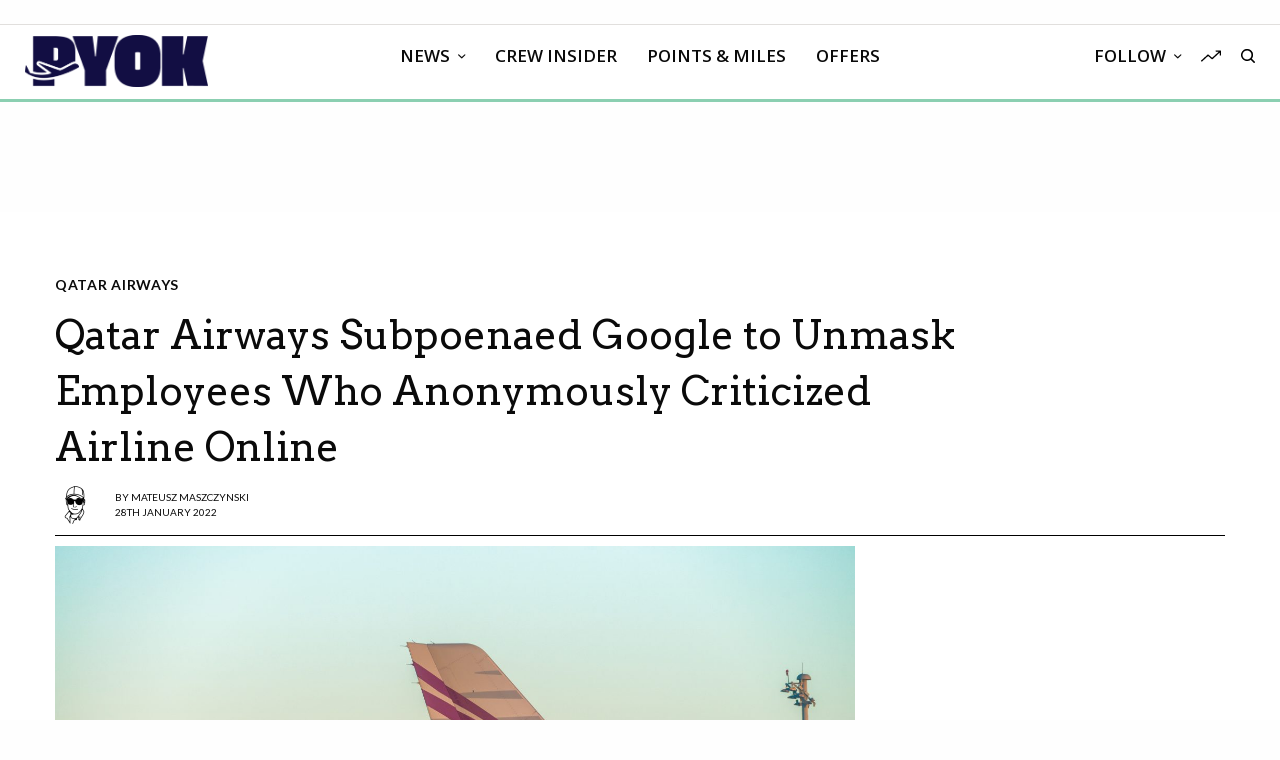

--- FILE ---
content_type: text/html; charset=UTF-8
request_url: https://www.paddleyourownkanoo.com/2022/01/28/qatar-airways-subpoenaed-google-to-unmask-employees-who-anonymously-criticized-airline-online/
body_size: 35664
content:
<!doctype html>
<html lang="en-US">
<head>
	<meta charset="UTF-8" />
	<meta name="viewport" content="width=device-width, initial-scale=1, maximum-scale=1, viewport-fit=cover">
	<link rel="profile" href="http://gmpg.org/xfn/11">
	<link rel="pingback" href="https://www.paddleyourownkanoo.com/xmlrpc.php">
	<meta name='robots' content='index, follow, max-image-preview:large, max-snippet:-1, max-video-preview:-1' />
	<style>img:is([sizes="auto" i], [sizes^="auto," i]) { contain-intrinsic-size: 3000px 1500px }</style>
	
	<!-- This site is optimized with the Yoast SEO plugin v26.7 - https://yoast.com/wordpress/plugins/seo/ -->
	<title>Qatar Airways Subpoenaed Google to Unmask Employees Who Anonymously Criticized Airline Online</title>
	<meta name="description" content="Qatar Airways has subpoenaed Google to identify employees behind anonymous criticism on an aviation chat board." />
	<link rel="canonical" href="https://www.paddleyourownkanoo.com/2022/01/28/qatar-airways-subpoenaed-google-to-unmask-employees-who-anonymously-criticized-airline-online/" />
	<meta property="og:locale" content="en_US" />
	<meta property="og:type" content="article" />
	<meta property="og:title" content="Qatar Airways Subpoenaed Google to Unmask Employees Who Anonymously Criticized Airline Online" />
	<meta property="og:description" content="Qatar Airways has subpoenaed Google to identify employees behind anonymous criticism on an aviation chat board." />
	<meta property="og:url" content="https://www.paddleyourownkanoo.com/2022/01/28/qatar-airways-subpoenaed-google-to-unmask-employees-who-anonymously-criticized-airline-online/" />
	<meta property="og:site_name" content="PYOK" />
	<meta property="article:publisher" content="http://www.facebook.com/yourownkanoo" />
	<meta property="article:author" content="https://www.facebook.com/yourownkanoo" />
	<meta property="article:published_time" content="2022-01-28T07:45:50+00:00" />
	<meta property="article:modified_time" content="2022-01-28T07:45:53+00:00" />
	<meta property="og:image" content="https://www.paddleyourownkanoo.com/wp-content/uploads/2021/11/shutterstock_540380281-scaled.jpg" />
	<meta property="og:image:width" content="2560" />
	<meta property="og:image:height" content="1709" />
	<meta property="og:image:type" content="image/jpeg" />
	<meta name="author" content="Mateusz Maszczynski" />
	<meta name="twitter:card" content="summary_large_image" />
	<meta name="twitter:creator" content="@https://twitter.com/yourownkanoo" />
	<meta name="twitter:site" content="@yourownkanoo" />
	<meta name="twitter:label1" content="Written by" />
	<meta name="twitter:data1" content="Mateusz Maszczynski" />
	<meta name="twitter:label2" content="Est. reading time" />
	<meta name="twitter:data2" content="3 minutes" />
	<script type="application/ld+json" class="yoast-schema-graph">{"@context":"https://schema.org","@graph":[{"@type":"Article","@id":"https://www.paddleyourownkanoo.com/2022/01/28/qatar-airways-subpoenaed-google-to-unmask-employees-who-anonymously-criticized-airline-online/#article","isPartOf":{"@id":"https://www.paddleyourownkanoo.com/2022/01/28/qatar-airways-subpoenaed-google-to-unmask-employees-who-anonymously-criticized-airline-online/"},"author":{"name":"Mateusz Maszczynski","@id":"https://www.paddleyourownkanoo.com/#/schema/person/5e6542ff61aa7b79268ad183570258ca"},"headline":"Qatar Airways Subpoenaed Google to Unmask Employees Who Anonymously Criticized Airline Online","datePublished":"2022-01-28T07:45:50+00:00","dateModified":"2022-01-28T07:45:53+00:00","mainEntityOfPage":{"@id":"https://www.paddleyourownkanoo.com/2022/01/28/qatar-airways-subpoenaed-google-to-unmask-employees-who-anonymously-criticized-airline-online/"},"wordCount":473,"commentCount":0,"publisher":{"@id":"https://www.paddleyourownkanoo.com/#organization"},"image":{"@id":"https://www.paddleyourownkanoo.com/2022/01/28/qatar-airways-subpoenaed-google-to-unmask-employees-who-anonymously-criticized-airline-online/#primaryimage"},"thumbnailUrl":"https://www.paddleyourownkanoo.com/wp-content/uploads/2021/11/shutterstock_540380281-scaled.jpg","keywords":["lawsuit","qatar airways"],"articleSection":["Airline News","Qatar Airways"],"inLanguage":"en-US","potentialAction":[{"@type":"CommentAction","name":"Comment","target":["https://www.paddleyourownkanoo.com/2022/01/28/qatar-airways-subpoenaed-google-to-unmask-employees-who-anonymously-criticized-airline-online/#respond"]}]},{"@type":"WebPage","@id":"https://www.paddleyourownkanoo.com/2022/01/28/qatar-airways-subpoenaed-google-to-unmask-employees-who-anonymously-criticized-airline-online/","url":"https://www.paddleyourownkanoo.com/2022/01/28/qatar-airways-subpoenaed-google-to-unmask-employees-who-anonymously-criticized-airline-online/","name":"Qatar Airways Subpoenaed Google to Unmask Employees Who Anonymously Criticized Airline Online","isPartOf":{"@id":"https://www.paddleyourownkanoo.com/#website"},"primaryImageOfPage":{"@id":"https://www.paddleyourownkanoo.com/2022/01/28/qatar-airways-subpoenaed-google-to-unmask-employees-who-anonymously-criticized-airline-online/#primaryimage"},"image":{"@id":"https://www.paddleyourownkanoo.com/2022/01/28/qatar-airways-subpoenaed-google-to-unmask-employees-who-anonymously-criticized-airline-online/#primaryimage"},"thumbnailUrl":"https://www.paddleyourownkanoo.com/wp-content/uploads/2021/11/shutterstock_540380281-scaled.jpg","datePublished":"2022-01-28T07:45:50+00:00","dateModified":"2022-01-28T07:45:53+00:00","description":"Qatar Airways has subpoenaed Google to identify employees behind anonymous criticism on an aviation chat board.","breadcrumb":{"@id":"https://www.paddleyourownkanoo.com/2022/01/28/qatar-airways-subpoenaed-google-to-unmask-employees-who-anonymously-criticized-airline-online/#breadcrumb"},"inLanguage":"en-US","potentialAction":[{"@type":"ReadAction","target":["https://www.paddleyourownkanoo.com/2022/01/28/qatar-airways-subpoenaed-google-to-unmask-employees-who-anonymously-criticized-airline-online/"]}]},{"@type":"ImageObject","inLanguage":"en-US","@id":"https://www.paddleyourownkanoo.com/2022/01/28/qatar-airways-subpoenaed-google-to-unmask-employees-who-anonymously-criticized-airline-online/#primaryimage","url":"https://www.paddleyourownkanoo.com/wp-content/uploads/2021/11/shutterstock_540380281-scaled.jpg","contentUrl":"https://www.paddleyourownkanoo.com/wp-content/uploads/2021/11/shutterstock_540380281-scaled.jpg","width":2560,"height":1709,"caption":"a group of airplanes parked on a runway"},{"@type":"BreadcrumbList","@id":"https://www.paddleyourownkanoo.com/2022/01/28/qatar-airways-subpoenaed-google-to-unmask-employees-who-anonymously-criticized-airline-online/#breadcrumb","itemListElement":[{"@type":"ListItem","position":1,"name":"Home","item":"https://www.paddleyourownkanoo.com/"},{"@type":"ListItem","position":2,"name":"Qatar Airways Subpoenaed Google to Unmask Employees Who Anonymously Criticized Airline Online"}]},{"@type":"WebSite","@id":"https://www.paddleyourownkanoo.com/#website","url":"https://www.paddleyourownkanoo.com/","name":"paddleyourownkanoo.com","description":"Aviation news for real people","publisher":{"@id":"https://www.paddleyourownkanoo.com/#organization"},"alternateName":"PYOK","potentialAction":[{"@type":"SearchAction","target":{"@type":"EntryPoint","urlTemplate":"https://www.paddleyourownkanoo.com/?s={search_term_string}"},"query-input":{"@type":"PropertyValueSpecification","valueRequired":true,"valueName":"search_term_string"}}],"inLanguage":"en-US"},{"@type":"Organization","@id":"https://www.paddleyourownkanoo.com/#organization","name":"paddleyourownkanoo.com","alternateName":"PYOK","url":"https://www.paddleyourownkanoo.com/","logo":{"@type":"ImageObject","inLanguage":"en-US","@id":"https://www.paddleyourownkanoo.com/#/schema/logo/image/","url":"https://www.paddleyourownkanoo.com/wp-content/uploads/2017/02/Artboard-10.png","contentUrl":"https://www.paddleyourownkanoo.com/wp-content/uploads/2017/02/Artboard-10.png","width":200,"height":57,"caption":"paddleyourownkanoo.com"},"image":{"@id":"https://www.paddleyourownkanoo.com/#/schema/logo/image/"},"sameAs":["http://www.facebook.com/yourownkanoo","https://x.com/yourownkanoo","http://www.linkedin.com/company/yourownkanoo"]},{"@type":"Person","@id":"https://www.paddleyourownkanoo.com/#/schema/person/5e6542ff61aa7b79268ad183570258ca","name":"Mateusz Maszczynski","image":{"@type":"ImageObject","inLanguage":"en-US","@id":"https://www.paddleyourownkanoo.com/#/schema/person/image/","url":"https://secure.gravatar.com/avatar/cef9cb1579594cfd078520dbe0869fd066e56d5e439461f889f15c2dbeaa5417?s=96&d=mm&r=g","contentUrl":"https://secure.gravatar.com/avatar/cef9cb1579594cfd078520dbe0869fd066e56d5e439461f889f15c2dbeaa5417?s=96&d=mm&r=g","caption":"Mateusz Maszczynski"},"description":"Mateusz Maszczynski honed his skills as an international flight attendant at the most prominent airline in the Middle East and has been flying ever since... most recently for a well known European airline. Matt is passionate about the aviation industry and has become an expert in passenger experience and human-centric stories. Always keeping an ear close to the ground, Matt's industry insights, analysis and news coverage is frequently relied upon by some of the biggest names in journalism.","sameAs":["https://www.paddleyourownkanoo.com/about-2/","https://www.facebook.com/yourownkanoo","https://x.com/https://twitter.com/yourownkanoo"],"url":"https://www.paddleyourownkanoo.com/author/greenacre33/"}]}</script>
	<!-- / Yoast SEO plugin. -->


<link rel='dns-prefetch' href='//cdn.plyr.io' />
<link rel='dns-prefetch' href='//stats.wp.com' />
<link rel='dns-prefetch' href='//fonts.googleapis.com' />
<link rel='dns-prefetch' href='//use.typekit.net' />
<link rel='dns-prefetch' href='//v0.wordpress.com' />
<link rel="alternate" type="application/rss+xml" title="PYOK &raquo; Feed" href="https://www.paddleyourownkanoo.com/feed/" />
<link rel="alternate" type="application/rss+xml" title="PYOK &raquo; Comments Feed" href="https://www.paddleyourownkanoo.com/comments/feed/" />
<link rel="preconnect" href="//fonts.gstatic.com/" crossorigin><link rel="alternate" type="application/rss+xml" title="PYOK &raquo; Qatar Airways Subpoenaed Google to Unmask Employees Who Anonymously Criticized Airline Online Comments Feed" href="https://www.paddleyourownkanoo.com/2022/01/28/qatar-airways-subpoenaed-google-to-unmask-employees-who-anonymously-criticized-airline-online/feed/" />
<script type="text/javascript">
/* <![CDATA[ */
window._wpemojiSettings = {"baseUrl":"https:\/\/s.w.org\/images\/core\/emoji\/16.0.1\/72x72\/","ext":".png","svgUrl":"https:\/\/s.w.org\/images\/core\/emoji\/16.0.1\/svg\/","svgExt":".svg","source":{"concatemoji":"https:\/\/www.paddleyourownkanoo.com\/wp-includes\/js\/wp-emoji-release.min.js?ver=6.8.3"}};
/*! This file is auto-generated */
!function(s,n){var o,i,e;function c(e){try{var t={supportTests:e,timestamp:(new Date).valueOf()};sessionStorage.setItem(o,JSON.stringify(t))}catch(e){}}function p(e,t,n){e.clearRect(0,0,e.canvas.width,e.canvas.height),e.fillText(t,0,0);var t=new Uint32Array(e.getImageData(0,0,e.canvas.width,e.canvas.height).data),a=(e.clearRect(0,0,e.canvas.width,e.canvas.height),e.fillText(n,0,0),new Uint32Array(e.getImageData(0,0,e.canvas.width,e.canvas.height).data));return t.every(function(e,t){return e===a[t]})}function u(e,t){e.clearRect(0,0,e.canvas.width,e.canvas.height),e.fillText(t,0,0);for(var n=e.getImageData(16,16,1,1),a=0;a<n.data.length;a++)if(0!==n.data[a])return!1;return!0}function f(e,t,n,a){switch(t){case"flag":return n(e,"\ud83c\udff3\ufe0f\u200d\u26a7\ufe0f","\ud83c\udff3\ufe0f\u200b\u26a7\ufe0f")?!1:!n(e,"\ud83c\udde8\ud83c\uddf6","\ud83c\udde8\u200b\ud83c\uddf6")&&!n(e,"\ud83c\udff4\udb40\udc67\udb40\udc62\udb40\udc65\udb40\udc6e\udb40\udc67\udb40\udc7f","\ud83c\udff4\u200b\udb40\udc67\u200b\udb40\udc62\u200b\udb40\udc65\u200b\udb40\udc6e\u200b\udb40\udc67\u200b\udb40\udc7f");case"emoji":return!a(e,"\ud83e\udedf")}return!1}function g(e,t,n,a){var r="undefined"!=typeof WorkerGlobalScope&&self instanceof WorkerGlobalScope?new OffscreenCanvas(300,150):s.createElement("canvas"),o=r.getContext("2d",{willReadFrequently:!0}),i=(o.textBaseline="top",o.font="600 32px Arial",{});return e.forEach(function(e){i[e]=t(o,e,n,a)}),i}function t(e){var t=s.createElement("script");t.src=e,t.defer=!0,s.head.appendChild(t)}"undefined"!=typeof Promise&&(o="wpEmojiSettingsSupports",i=["flag","emoji"],n.supports={everything:!0,everythingExceptFlag:!0},e=new Promise(function(e){s.addEventListener("DOMContentLoaded",e,{once:!0})}),new Promise(function(t){var n=function(){try{var e=JSON.parse(sessionStorage.getItem(o));if("object"==typeof e&&"number"==typeof e.timestamp&&(new Date).valueOf()<e.timestamp+604800&&"object"==typeof e.supportTests)return e.supportTests}catch(e){}return null}();if(!n){if("undefined"!=typeof Worker&&"undefined"!=typeof OffscreenCanvas&&"undefined"!=typeof URL&&URL.createObjectURL&&"undefined"!=typeof Blob)try{var e="postMessage("+g.toString()+"("+[JSON.stringify(i),f.toString(),p.toString(),u.toString()].join(",")+"));",a=new Blob([e],{type:"text/javascript"}),r=new Worker(URL.createObjectURL(a),{name:"wpTestEmojiSupports"});return void(r.onmessage=function(e){c(n=e.data),r.terminate(),t(n)})}catch(e){}c(n=g(i,f,p,u))}t(n)}).then(function(e){for(var t in e)n.supports[t]=e[t],n.supports.everything=n.supports.everything&&n.supports[t],"flag"!==t&&(n.supports.everythingExceptFlag=n.supports.everythingExceptFlag&&n.supports[t]);n.supports.everythingExceptFlag=n.supports.everythingExceptFlag&&!n.supports.flag,n.DOMReady=!1,n.readyCallback=function(){n.DOMReady=!0}}).then(function(){return e}).then(function(){var e;n.supports.everything||(n.readyCallback(),(e=n.source||{}).concatemoji?t(e.concatemoji):e.wpemoji&&e.twemoji&&(t(e.twemoji),t(e.wpemoji)))}))}((window,document),window._wpemojiSettings);
/* ]]> */
</script>
<!-- www.paddleyourownkanoo.com is managing ads with Advanced Ads 2.0.16 – https://wpadvancedads.com/ --><script id="paddl-ready">
			window.advanced_ads_ready=function(e,a){a=a||"complete";var d=function(e){return"interactive"===a?"loading"!==e:"complete"===e};d(document.readyState)?e():document.addEventListener("readystatechange",(function(a){d(a.target.readyState)&&e()}),{once:"interactive"===a})},window.advanced_ads_ready_queue=window.advanced_ads_ready_queue||[];		</script>
		<link rel='stylesheet' id='jetpack_related-posts-css' href='https://www.paddleyourownkanoo.com/wp-content/plugins/jetpack/modules/related-posts/related-posts.css?ver=20240116' type='text/css' media='all' />
<link rel='stylesheet' id='sbi_styles-css' href='https://www.paddleyourownkanoo.com/wp-content/plugins/instagram-feed/css/sbi-styles.min.css?ver=6.9.1' type='text/css' media='all' />
<style id='wp-emoji-styles-inline-css' type='text/css'>

	img.wp-smiley, img.emoji {
		display: inline !important;
		border: none !important;
		box-shadow: none !important;
		height: 1em !important;
		width: 1em !important;
		margin: 0 0.07em !important;
		vertical-align: -0.1em !important;
		background: none !important;
		padding: 0 !important;
	}
</style>
<link rel='stylesheet' id='wp-block-library-css' href='https://www.paddleyourownkanoo.com/wp-includes/css/dist/block-library/style.min.css?ver=6.8.3' type='text/css' media='all' />
<style id='classic-theme-styles-inline-css' type='text/css'>
/*! This file is auto-generated */
.wp-block-button__link{color:#fff;background-color:#32373c;border-radius:9999px;box-shadow:none;text-decoration:none;padding:calc(.667em + 2px) calc(1.333em + 2px);font-size:1.125em}.wp-block-file__button{background:#32373c;color:#fff;text-decoration:none}
</style>
<link rel='stylesheet' id='cb-carousel-style-css' href='https://www.paddleyourownkanoo.com/wp-content/plugins/carousel-block/blocks/../build/carousel-legacy/style-index.css?ver=2.0.6' type='text/css' media='all' />
<style id='cb-carousel-v2-style-inline-css' type='text/css'>
.wp-block-cb-carousel-v2{position:relative}.wp-block-cb-carousel-v2[data-cb-pagination=true] .swiper-horizontal{margin-bottom:calc(var(--wp--custom--carousel-block--pagination-bullet-size, 8px)*4)}.wp-block-cb-carousel-v2 .cb-button-next,.wp-block-cb-carousel-v2 .cb-button-prev{color:var(--wp--custom--carousel-block--navigation-color,#000);height:var(--wp--custom--carousel-block--navigation-size,22px);margin-top:calc(0px - var(--wp--custom--carousel-block--navigation-size, 22px)/2);width:calc(var(--wp--custom--carousel-block--navigation-size, 22px)/44*27)}.wp-block-cb-carousel-v2 .cb-button-next:after,.wp-block-cb-carousel-v2 .cb-button-prev:after{font-size:var(--wp--custom--carousel-block--navigation-size,22px)}.wp-block-cb-carousel-v2 .cb-button-next:hover,.wp-block-cb-carousel-v2 .cb-button-prev:hover{color:var(--wp--custom--carousel-block--navigation-hover-color,var(--wp--custom--carousel-block--navigation-color,#000))}.wp-block-cb-carousel-v2 .cb-button-prev,.wp-block-cb-carousel-v2.cb-rtl .cb-button-next{left:calc(var(--wp--custom--carousel-block--navigation-size, 22px)*-1/44*27 - var(--wp--custom--carousel-block--navigation-sides-offset, 10px));right:auto}.wp-block-cb-carousel-v2 .cb-button-next,.wp-block-cb-carousel-v2.cb-rtl .cb-button-prev{left:auto;right:calc(var(--wp--custom--carousel-block--navigation-size, 22px)*-1/44*27 - var(--wp--custom--carousel-block--navigation-sides-offset, 10px))}.wp-block-cb-carousel-v2.cb-rtl .cb-button-next,.wp-block-cb-carousel-v2.cb-rtl .cb-button-prev{transform:scaleX(-1)}.wp-block-cb-carousel-v2 .cb-pagination.swiper-pagination-horizontal{bottom:var(--wp--custom--carousel-block--pagination-bottom,-20px);display:flex;justify-content:center;top:var(--wp--custom--carousel-block--pagination-top,auto)}.wp-block-cb-carousel-v2 .cb-pagination.swiper-pagination-horizontal.swiper-pagination-bullets .cb-pagination-bullet{margin:0 var(--wp--custom--carousel-block--pagination-bullet-horizontal-gap,4px)}.wp-block-cb-carousel-v2 .cb-pagination .cb-pagination-bullet{background:var(--wp--custom--carousel-block--pagination-bullet-color,var(--wp--custom--carousel-block--pagination-bullet-inactive-color,#000));height:var(--wp--custom--carousel-block--pagination-bullet-size,8px);opacity:var(--wp--custom--carousel-block--pagination-bullet-inactive-opacity,var(--wp--custom--carousel-block--pagination-bullet-opacity,.2));width:var(--wp--custom--carousel-block--pagination-bullet-size,8px)}.wp-block-cb-carousel-v2 .cb-pagination .cb-pagination-bullet.swiper-pagination-bullet-active{background:var(--wp--custom--carousel-block--pagination-bullet-active-color,#000);opacity:var(--wp--custom--carousel-block--pagination-bullet-active-opacity,1)}.wp-block-cb-carousel-v2 .cb-pagination .cb-pagination-bullet:not(.swiper-pagination-bullet-active):hover{background:var(--wp--custom--carousel-block--pagination-bullet-hover-color,var(--wp--custom--carousel-block--pagination-bullet-inactive-hover-color,var(--wp--custom--carousel-block--pagination-bullet-active-color,#000)));opacity:var(--wp--custom--carousel-block--pagination-bullet-inactive-hover-opacity,var(--wp--custom--carousel-block--pagination-bullet-inactive-opacity,.2))}.wp-block-cb-carousel-v2.alignfull .cb-button-next,.wp-block-cb-carousel-v2.alignfull .cb-button-prev{color:var(--wp--custom--carousel-block--navigation-alignfull-color,#000)}.wp-block-cb-carousel-v2.alignfull .cb-button-prev,.wp-block-cb-carousel-v2.alignfull.cb-rtl .cb-button-next{left:var(--wp--custom--carousel-block--navigation-sides-offset,10px);right:auto}.wp-block-cb-carousel-v2.alignfull .cb-button-next,.wp-block-cb-carousel-v2.alignfull.cb-rtl .cb-button-prev{left:auto;right:var(--wp--custom--carousel-block--navigation-sides-offset,10px)}.wp-block-cb-carousel-v2 .wp-block-image{margin-bottom:var(--wp--custom--carousel-block--image-margin-bottom,0);margin-top:var(--wp--custom--carousel-block--image-margin-top,0)}.wp-block-cb-carousel-v2 .wp-block-cover{margin-bottom:var(--wp--custom--carousel-block--cover-margin-bottom,0);margin-top:var(--wp--custom--carousel-block--cover-margin-top,0)}.wp-block-cb-carousel-v2 .wp-block-cover.aligncenter,.wp-block-cb-carousel-v2 .wp-block-image.aligncenter{margin-left:auto!important;margin-right:auto!important}

</style>
<link rel='stylesheet' id='ideabox-counter-block-css' href='https://www.paddleyourownkanoo.com/wp-content/plugins/counter-block/build/style-index.css?ver=1651029053' type='text/css' media='all' />
<style id='oik-sb-chart-style-inline-css' type='text/css'>
.wp-block-oik-sb-chart{position:relative}.chartjs canvas{height:450px}

</style>
<link rel='stylesheet' id='ultimate_blocks-cgb-style-css-css' href='https://www.paddleyourownkanoo.com/wp-content/plugins/ultimate-blocks/dist/blocks.style.build.css?ver=3.4.9' type='text/css' media='all' />
<link rel='stylesheet' id='ib-block-countdown-css' href='https://www.paddleyourownkanoo.com/wp-content/plugins/wp-countdown-block/style.css?ver=1651029041' type='text/css' media='all' />
<link rel='stylesheet' id='cltb_cp_timeline-cgb-style-css' href='https://www.paddleyourownkanoo.com/wp-content/plugins/timeline-block/includes/cool-timeline-block/dist/style-index.css' type='text/css' media='all' />
<link rel='stylesheet' id='mediaelement-css' href='https://www.paddleyourownkanoo.com/wp-includes/js/mediaelement/mediaelementplayer-legacy.min.css?ver=4.2.17' type='text/css' media='all' />
<link rel='stylesheet' id='wp-mediaelement-css' href='https://www.paddleyourownkanoo.com/wp-includes/js/mediaelement/wp-mediaelement.min.css?ver=6.8.3' type='text/css' media='all' />
<style id='jetpack-sharing-buttons-style-inline-css' type='text/css'>
.jetpack-sharing-buttons__services-list{display:flex;flex-direction:row;flex-wrap:wrap;gap:0;list-style-type:none;margin:5px;padding:0}.jetpack-sharing-buttons__services-list.has-small-icon-size{font-size:12px}.jetpack-sharing-buttons__services-list.has-normal-icon-size{font-size:16px}.jetpack-sharing-buttons__services-list.has-large-icon-size{font-size:24px}.jetpack-sharing-buttons__services-list.has-huge-icon-size{font-size:36px}@media print{.jetpack-sharing-buttons__services-list{display:none!important}}.editor-styles-wrapper .wp-block-jetpack-sharing-buttons{gap:0;padding-inline-start:0}ul.jetpack-sharing-buttons__services-list.has-background{padding:1.25em 2.375em}
</style>
<link rel='stylesheet' id='listicles-css' href='https://www.paddleyourownkanoo.com/wp-content/plugins/listicles/build/style-index.css?ver=1690598520' type='text/css' media='all' />
<style id='global-styles-inline-css' type='text/css'>
:root{--wp--preset--aspect-ratio--square: 1;--wp--preset--aspect-ratio--4-3: 4/3;--wp--preset--aspect-ratio--3-4: 3/4;--wp--preset--aspect-ratio--3-2: 3/2;--wp--preset--aspect-ratio--2-3: 2/3;--wp--preset--aspect-ratio--16-9: 16/9;--wp--preset--aspect-ratio--9-16: 9/16;--wp--preset--color--black: #000000;--wp--preset--color--cyan-bluish-gray: #abb8c3;--wp--preset--color--white: #ffffff;--wp--preset--color--pale-pink: #f78da7;--wp--preset--color--vivid-red: #cf2e2e;--wp--preset--color--luminous-vivid-orange: #ff6900;--wp--preset--color--luminous-vivid-amber: #fcb900;--wp--preset--color--light-green-cyan: #7bdcb5;--wp--preset--color--vivid-green-cyan: #00d084;--wp--preset--color--pale-cyan-blue: #8ed1fc;--wp--preset--color--vivid-cyan-blue: #0693e3;--wp--preset--color--vivid-purple: #9b51e0;--wp--preset--color--thb-accent: #8bcfb1;--wp--preset--gradient--vivid-cyan-blue-to-vivid-purple: linear-gradient(135deg,rgba(6,147,227,1) 0%,rgb(155,81,224) 100%);--wp--preset--gradient--light-green-cyan-to-vivid-green-cyan: linear-gradient(135deg,rgb(122,220,180) 0%,rgb(0,208,130) 100%);--wp--preset--gradient--luminous-vivid-amber-to-luminous-vivid-orange: linear-gradient(135deg,rgba(252,185,0,1) 0%,rgba(255,105,0,1) 100%);--wp--preset--gradient--luminous-vivid-orange-to-vivid-red: linear-gradient(135deg,rgba(255,105,0,1) 0%,rgb(207,46,46) 100%);--wp--preset--gradient--very-light-gray-to-cyan-bluish-gray: linear-gradient(135deg,rgb(238,238,238) 0%,rgb(169,184,195) 100%);--wp--preset--gradient--cool-to-warm-spectrum: linear-gradient(135deg,rgb(74,234,220) 0%,rgb(151,120,209) 20%,rgb(207,42,186) 40%,rgb(238,44,130) 60%,rgb(251,105,98) 80%,rgb(254,248,76) 100%);--wp--preset--gradient--blush-light-purple: linear-gradient(135deg,rgb(255,206,236) 0%,rgb(152,150,240) 100%);--wp--preset--gradient--blush-bordeaux: linear-gradient(135deg,rgb(254,205,165) 0%,rgb(254,45,45) 50%,rgb(107,0,62) 100%);--wp--preset--gradient--luminous-dusk: linear-gradient(135deg,rgb(255,203,112) 0%,rgb(199,81,192) 50%,rgb(65,88,208) 100%);--wp--preset--gradient--pale-ocean: linear-gradient(135deg,rgb(255,245,203) 0%,rgb(182,227,212) 50%,rgb(51,167,181) 100%);--wp--preset--gradient--electric-grass: linear-gradient(135deg,rgb(202,248,128) 0%,rgb(113,206,126) 100%);--wp--preset--gradient--midnight: linear-gradient(135deg,rgb(2,3,129) 0%,rgb(40,116,252) 100%);--wp--preset--font-size--small: 13px;--wp--preset--font-size--medium: 20px;--wp--preset--font-size--large: 36px;--wp--preset--font-size--x-large: 42px;--wp--preset--spacing--20: 0.44rem;--wp--preset--spacing--30: 0.67rem;--wp--preset--spacing--40: 1rem;--wp--preset--spacing--50: 1.5rem;--wp--preset--spacing--60: 2.25rem;--wp--preset--spacing--70: 3.38rem;--wp--preset--spacing--80: 5.06rem;--wp--preset--shadow--natural: 6px 6px 9px rgba(0, 0, 0, 0.2);--wp--preset--shadow--deep: 12px 12px 50px rgba(0, 0, 0, 0.4);--wp--preset--shadow--sharp: 6px 6px 0px rgba(0, 0, 0, 0.2);--wp--preset--shadow--outlined: 6px 6px 0px -3px rgba(255, 255, 255, 1), 6px 6px rgba(0, 0, 0, 1);--wp--preset--shadow--crisp: 6px 6px 0px rgba(0, 0, 0, 1);}:where(.is-layout-flex){gap: 0.5em;}:where(.is-layout-grid){gap: 0.5em;}body .is-layout-flex{display: flex;}.is-layout-flex{flex-wrap: wrap;align-items: center;}.is-layout-flex > :is(*, div){margin: 0;}body .is-layout-grid{display: grid;}.is-layout-grid > :is(*, div){margin: 0;}:where(.wp-block-columns.is-layout-flex){gap: 2em;}:where(.wp-block-columns.is-layout-grid){gap: 2em;}:where(.wp-block-post-template.is-layout-flex){gap: 1.25em;}:where(.wp-block-post-template.is-layout-grid){gap: 1.25em;}.has-black-color{color: var(--wp--preset--color--black) !important;}.has-cyan-bluish-gray-color{color: var(--wp--preset--color--cyan-bluish-gray) !important;}.has-white-color{color: var(--wp--preset--color--white) !important;}.has-pale-pink-color{color: var(--wp--preset--color--pale-pink) !important;}.has-vivid-red-color{color: var(--wp--preset--color--vivid-red) !important;}.has-luminous-vivid-orange-color{color: var(--wp--preset--color--luminous-vivid-orange) !important;}.has-luminous-vivid-amber-color{color: var(--wp--preset--color--luminous-vivid-amber) !important;}.has-light-green-cyan-color{color: var(--wp--preset--color--light-green-cyan) !important;}.has-vivid-green-cyan-color{color: var(--wp--preset--color--vivid-green-cyan) !important;}.has-pale-cyan-blue-color{color: var(--wp--preset--color--pale-cyan-blue) !important;}.has-vivid-cyan-blue-color{color: var(--wp--preset--color--vivid-cyan-blue) !important;}.has-vivid-purple-color{color: var(--wp--preset--color--vivid-purple) !important;}.has-black-background-color{background-color: var(--wp--preset--color--black) !important;}.has-cyan-bluish-gray-background-color{background-color: var(--wp--preset--color--cyan-bluish-gray) !important;}.has-white-background-color{background-color: var(--wp--preset--color--white) !important;}.has-pale-pink-background-color{background-color: var(--wp--preset--color--pale-pink) !important;}.has-vivid-red-background-color{background-color: var(--wp--preset--color--vivid-red) !important;}.has-luminous-vivid-orange-background-color{background-color: var(--wp--preset--color--luminous-vivid-orange) !important;}.has-luminous-vivid-amber-background-color{background-color: var(--wp--preset--color--luminous-vivid-amber) !important;}.has-light-green-cyan-background-color{background-color: var(--wp--preset--color--light-green-cyan) !important;}.has-vivid-green-cyan-background-color{background-color: var(--wp--preset--color--vivid-green-cyan) !important;}.has-pale-cyan-blue-background-color{background-color: var(--wp--preset--color--pale-cyan-blue) !important;}.has-vivid-cyan-blue-background-color{background-color: var(--wp--preset--color--vivid-cyan-blue) !important;}.has-vivid-purple-background-color{background-color: var(--wp--preset--color--vivid-purple) !important;}.has-black-border-color{border-color: var(--wp--preset--color--black) !important;}.has-cyan-bluish-gray-border-color{border-color: var(--wp--preset--color--cyan-bluish-gray) !important;}.has-white-border-color{border-color: var(--wp--preset--color--white) !important;}.has-pale-pink-border-color{border-color: var(--wp--preset--color--pale-pink) !important;}.has-vivid-red-border-color{border-color: var(--wp--preset--color--vivid-red) !important;}.has-luminous-vivid-orange-border-color{border-color: var(--wp--preset--color--luminous-vivid-orange) !important;}.has-luminous-vivid-amber-border-color{border-color: var(--wp--preset--color--luminous-vivid-amber) !important;}.has-light-green-cyan-border-color{border-color: var(--wp--preset--color--light-green-cyan) !important;}.has-vivid-green-cyan-border-color{border-color: var(--wp--preset--color--vivid-green-cyan) !important;}.has-pale-cyan-blue-border-color{border-color: var(--wp--preset--color--pale-cyan-blue) !important;}.has-vivid-cyan-blue-border-color{border-color: var(--wp--preset--color--vivid-cyan-blue) !important;}.has-vivid-purple-border-color{border-color: var(--wp--preset--color--vivid-purple) !important;}.has-vivid-cyan-blue-to-vivid-purple-gradient-background{background: var(--wp--preset--gradient--vivid-cyan-blue-to-vivid-purple) !important;}.has-light-green-cyan-to-vivid-green-cyan-gradient-background{background: var(--wp--preset--gradient--light-green-cyan-to-vivid-green-cyan) !important;}.has-luminous-vivid-amber-to-luminous-vivid-orange-gradient-background{background: var(--wp--preset--gradient--luminous-vivid-amber-to-luminous-vivid-orange) !important;}.has-luminous-vivid-orange-to-vivid-red-gradient-background{background: var(--wp--preset--gradient--luminous-vivid-orange-to-vivid-red) !important;}.has-very-light-gray-to-cyan-bluish-gray-gradient-background{background: var(--wp--preset--gradient--very-light-gray-to-cyan-bluish-gray) !important;}.has-cool-to-warm-spectrum-gradient-background{background: var(--wp--preset--gradient--cool-to-warm-spectrum) !important;}.has-blush-light-purple-gradient-background{background: var(--wp--preset--gradient--blush-light-purple) !important;}.has-blush-bordeaux-gradient-background{background: var(--wp--preset--gradient--blush-bordeaux) !important;}.has-luminous-dusk-gradient-background{background: var(--wp--preset--gradient--luminous-dusk) !important;}.has-pale-ocean-gradient-background{background: var(--wp--preset--gradient--pale-ocean) !important;}.has-electric-grass-gradient-background{background: var(--wp--preset--gradient--electric-grass) !important;}.has-midnight-gradient-background{background: var(--wp--preset--gradient--midnight) !important;}.has-small-font-size{font-size: var(--wp--preset--font-size--small) !important;}.has-medium-font-size{font-size: var(--wp--preset--font-size--medium) !important;}.has-large-font-size{font-size: var(--wp--preset--font-size--large) !important;}.has-x-large-font-size{font-size: var(--wp--preset--font-size--x-large) !important;}
:where(.wp-block-post-template.is-layout-flex){gap: 1.25em;}:where(.wp-block-post-template.is-layout-grid){gap: 1.25em;}
:where(.wp-block-columns.is-layout-flex){gap: 2em;}:where(.wp-block-columns.is-layout-grid){gap: 2em;}
:root :where(.wp-block-pullquote){font-size: 1.5em;line-height: 1.6;}
</style>
<link rel='stylesheet' id='flexible-table-block-css' href='https://www.paddleyourownkanoo.com/wp-content/plugins/flexible-table-block/build/style-index.css?ver=1764376832' type='text/css' media='all' />
<style id='flexible-table-block-inline-css' type='text/css'>
.wp-block-flexible-table-block-table.wp-block-flexible-table-block-table>table{width:100%;max-width:100%;border-collapse:collapse;}.wp-block-flexible-table-block-table.wp-block-flexible-table-block-table.is-style-stripes tbody tr:nth-child(odd) th{background-color:#f3f9f7;}.wp-block-flexible-table-block-table.wp-block-flexible-table-block-table.is-style-stripes tbody tr:nth-child(odd) td{background-color:#f3f9f7;}.wp-block-flexible-table-block-table.wp-block-flexible-table-block-table.is-style-stripes tbody tr:nth-child(even) th{background-color:#ffffff;}.wp-block-flexible-table-block-table.wp-block-flexible-table-block-table.is-style-stripes tbody tr:nth-child(even) td{background-color:#ffffff;}.wp-block-flexible-table-block-table.wp-block-flexible-table-block-table>table tr th,.wp-block-flexible-table-block-table.wp-block-flexible-table-block-table>table tr td{padding:0.5em;border-width:1px;border-style:solid;border-color:#120e43;text-align:left;vertical-align:middle;}.wp-block-flexible-table-block-table.wp-block-flexible-table-block-table>table tr th{background-color:#f3f9f7;}.wp-block-flexible-table-block-table.wp-block-flexible-table-block-table>table tr td{background-color:#ffffff;}@media screen and (min-width:769px){.wp-block-flexible-table-block-table.is-scroll-on-pc{overflow-x:scroll;}.wp-block-flexible-table-block-table.is-scroll-on-pc table{max-width:none;align-self:self-start;}}@media screen and (max-width:768px){.wp-block-flexible-table-block-table.is-scroll-on-mobile{overflow-x:scroll;}.wp-block-flexible-table-block-table.is-scroll-on-mobile table{max-width:none;align-self:self-start;}.wp-block-flexible-table-block-table table.is-stacked-on-mobile th,.wp-block-flexible-table-block-table table.is-stacked-on-mobile td{width:100%!important;display:block;}}
</style>
<link rel='stylesheet' id='ub-extension-style-css-css' href='https://www.paddleyourownkanoo.com/wp-content/plugins/ultimate-blocks/src/extensions/style.css?ver=6.8.3' type='text/css' media='all' />
<link rel='stylesheet' id='mc4wp-form-themes-css' href='https://www.paddleyourownkanoo.com/wp-content/plugins/mailchimp-for-wp/assets/css/form-themes.css?ver=4.10.8' type='text/css' media='all' />
<link rel='stylesheet' id='thb-style-css-css' href='https://www.paddleyourownkanoo.com/wp-content/themes/theissue/style.css?ver=1.6.9' type='text/css' media='all' />
<link rel='stylesheet' id='thb-child-style-css-css' href='https://www.paddleyourownkanoo.com/wp-content/themes/theissue-child/style.css?ver=1.0.0' type='text/css' media='all' />
<link rel='stylesheet' id='thb-app-css' href='https://www.paddleyourownkanoo.com/wp-content/themes/theissue/assets/css/app.css?ver=1.6.9' type='text/css' media='all' />
<link rel='stylesheet' id='thb-post-detail-css' href='https://www.paddleyourownkanoo.com/wp-content/themes/theissue/assets/css/app-post-detail.css?ver=1.6.9' type='text/css' media='all' />
<style id='thb-post-detail-inline-css' type='text/css'>
body,h1, .h1, h2, .h2, h3, .h3, h4, .h4, h5, .h5, h6, .h6,.thb-lightbox-button .thb-lightbox-text,.post .post-category,.post.thumbnail-seealso .thb-seealso-text,.thb-entry-footer,.smart-list .smart-list-title .smart-list-count,.smart-list .thb-smart-list-content .smart-list-count,.thb-carousel.bottom-arrows .slick-bottom-arrows,.thb-hotspot-container,.thb-pin-it-container .thb-pin-it,label,input[type="text"],input[type="password"],input[type="date"],input[type="datetime"],input[type="email"],input[type="number"],input[type="search"],input[type="tel"],input[type="time"],input[type="url"],textarea,.testimonial-author,.thb-article-sponsors,input[type="submit"],submit,.button,.btn,.btn-block,.btn-text,.post .post-gallery .thb-post-icon,.post .thb-post-bottom,.woocommerce-MyAccount-navigation,.featured_image_credit,.widget .thb-widget-title,.thb-readmore .thb-readmore-title,.widget.thb_widget_instagram .thb-instagram-header,.widget.thb_widget_instagram .thb-instagram-footer,.thb-instagram-row figure .instagram-link,.widget.thb_widget_top_reviews .post .widget-review-title-holder .thb-widget-score,.thb-instagram-row figure,.widget.thb_widget_top_categories .thb-widget-category-link .thb-widget-category-name,.widget.thb_widget_twitter .thb-twitter-user,.widget.thb_widget_twitter .thb-tweet .thb-tweet-time,.widget.thb_widget_twitter .thb-tweet .thb-tweet-actions,.thb-social-links-container,.login-page-form,.woocommerce .woocommerce-form-login .lost_password,.woocommerce-message, .woocommerce-error, .woocommerce-notice, .woocommerce-info,.woocommerce-success,.select2,.woocommerce-MyAccount-content legend,.shop_table,.thb-lightbox-button .thb-lightbox-thumbs,.post.thumbnail-style6 .post-gallery .now-playing,.widget.thb_widget_top_reviews .post .widget-review-title-holder .thb-widget-score strong,.post.thumbnail-style8 .thumb_large_count,.post.thumbnail-style4 .thumb_count,.post .thb-read-more {font-family:Lato, 'BlinkMacSystemFont', -apple-system, 'Roboto', 'Lucida Sans';}.post-title h1,.post-title h2,.post-title h3,.post-title h4,.post-title h5,.post-title h6 {font-family:Arvo, 'BlinkMacSystemFont', -apple-system, 'Roboto', 'Lucida Sans';font-style:normal;font-weight:500;}.post-content,.post-excerpt,.thb-article-subscribe p,.thb-article-author p,.commentlist .comment p, .commentlist .review p,.thb-executive-summary,.thb-newsletter-form p,.search-title p,.thb-product-detail .product-information .woocommerce-product-details__short-description,.widget:not(.woocommerce) p,.thb-author-info .thb-author-page-description p,.wpb_text_column,.no-vc,.woocommerce-tabs .wc-tab,.woocommerce-tabs .wc-tab p:not(.stars),.thb-pricing-table .pricing-container .pricing-description,.content404 p,.subfooter p {font-family:Lato, 'BlinkMacSystemFont', -apple-system, 'Roboto', 'Lucida Sans';}.thb-full-menu {font-family:Open Sans, 'BlinkMacSystemFont', -apple-system, 'Roboto', 'Lucida Sans';}.thb-mobile-menu,.thb-secondary-menu {font-family:Open Sans, 'BlinkMacSystemFont', -apple-system, 'Roboto', 'Lucida Sans';}.thb-dropcap-on .post-detail .post-content>p:first-of-type:first-letter,.thb-dropcap-on .post-detail .post-content>.row:first-of-type .columns:first-of-type .wpb_text_column:first-of-type .wpb_wrapper>p:first-of-type:first-letter {}.widget.style1 .thb-widget-title,.widget.style2 .thb-widget-title,.widget.style3 .thb-widget-title {font-family:Arvo, 'BlinkMacSystemFont', -apple-system, 'Roboto', 'Lucida Sans';}em {}label {}input[type="submit"],submit,.button,.btn,.btn-block,.btn-text {font-family:Open Sans, 'BlinkMacSystemFont', -apple-system, 'Roboto', 'Lucida Sans';}.article-container .post-content,.article-container .post-content p:not(.wp-block-cover-text) {}.post .post-category {font-weight:bold;font-size:14px;}.post-detail .thb-executive-summary li {font-style:normal;font-weight:normal;font-size:19px;}.post .post-excerpt {}.thb-full-menu>li>a:not(.logolink) {font-size:17px;}.thb-full-menu li .sub-menu li a {font-size:14px;}.thb-mobile-menu>li>a {}.thb-mobile-menu .sub-menu a {}.thb-secondary-menu a {}#mobile-menu .menu-footer {}#mobile-menu .thb-social-links-container .thb-social-link-wrap .thb-social-link .thb-social-icon-container {}.widget .thb-widget-title,.widget.style2 .thb-widget-title,.widget.style3 .thb-widget-title{font-weight:bold;font-size:20px;}.footer .widget .thb-widget-title,.footer .widget.style2 .thb-widget-title,.footer .widget.style3 .thb-widget-title {}.footer .widget,.footer .widget p {}.subfooter .thb-full-menu>li>a:not(.logolink) {}.subfooter p {}.subfooter .thb-social-links-container.thb-social-horizontal .thb-social-link-wrap .thb-social-icon-container,.subfooter.style6 .thb-social-links-container.thb-social-horizontal .thb-social-link-wrap .thb-social-icon-container {}#scroll_to_top {font-size:18px;}.search-title p {}@media screen and (min-width:1024px) {h1,.h1 {font-family:Arvo, 'BlinkMacSystemFont', -apple-system, 'Roboto', 'Lucida Sans';}}h1,.h1 {font-family:Arvo, 'BlinkMacSystemFont', -apple-system, 'Roboto', 'Lucida Sans';}@media screen and (min-width:1024px) {h2 {font-family:Bebas Neue, 'BlinkMacSystemFont', -apple-system, 'Roboto', 'Lucida Sans';font-style:normal;font-weight:normal;font-size:40px;}}h2 {font-family:Bebas Neue, 'BlinkMacSystemFont', -apple-system, 'Roboto', 'Lucida Sans';}@media screen and (min-width:1024px) {h3 {font-family:Bebas Neue, 'BlinkMacSystemFont', -apple-system, 'Roboto', 'Lucida Sans';}}h3 {font-family:Bebas Neue, 'BlinkMacSystemFont', -apple-system, 'Roboto', 'Lucida Sans';}@media screen and (min-width:1024px) {h4 {font-family:Heebo, 'BlinkMacSystemFont', -apple-system, 'Roboto', 'Lucida Sans';}}h4 {font-family:Heebo, 'BlinkMacSystemFont', -apple-system, 'Roboto', 'Lucida Sans';}@media screen and (min-width:1024px) {h5 {font-family:Heebo, 'BlinkMacSystemFont', -apple-system, 'Roboto', 'Lucida Sans';}}h5 {font-family:Heebo, 'BlinkMacSystemFont', -apple-system, 'Roboto', 'Lucida Sans';}h6 {font-family:Heebo, 'BlinkMacSystemFont', -apple-system, 'Roboto', 'Lucida Sans';}.logo-holder .logolink .logoimg {max-height:52px;}.logo-holder .logolink .logoimg[src$=".svg"] {max-height:100%;height:52px;}.header:not(.fixed):not(.header-mobile):not(.style1) {padding-bottom:12px;}.header.style1 .header-logo-row {padding-bottom:12px;}.header.fixed:not(.header-mobile) {padding-bottom:10px;}.header:not(.header-mobile):not(.fixed) .logo-holder {padding-top:10px;padding-bottom:0px;}a:hover,h1 small, h2 small, h3 small, h4 small, h5 small, h6 small,h1 small a, h2 small a, h3 small a, h4 small a, h5 small a, h6 small a,.secondary-area .thb-follow-holder .sub-menu .subscribe_part .thb-newsletter-form h4,.secondary-area .thb-follow-holder .sub-menu .subscribe_part .thb-newsletter-form .newsletter-form .btn:hover,.thb-full-menu.thb-standard > li.current-menu-item:not(.has-hash) > a,.thb-full-menu > li > a:not(.logolink)[data-filter].active,.thb-dropdown-color-dark .thb-full-menu .sub-menu li a:hover,#mobile-menu.dark .thb-mobile-menu > li > a:hover,#mobile-menu.dark .sub-menu a:hover,#mobile-menu.dark .thb-secondary-menu a:hover,.thb-secondary-menu a:hover,.post .thb-read-more:hover,.post:not(.white-post-content) .thb-post-bottom.sponsored-bottom ul li,.post:not(.white-post-content) .thb-post-bottom .post-share:hover,.thb-dropcap-on .post-detail .post-content>p:first-of-type:first-letter,.thb-dropcap-on .post-detail .post-content>.row:first-of-type .columns:first-of-type .wpb_text_column:first-of-type .wpb_wrapper>p:first-of-type:first-letter,.post-detail .thb-executive-summary li:before,.thb-readmore p a,input[type="submit"].white:hover,.button.white:hover,.btn.white:hover,input[type="submit"].style2.accent,.button.style2.accent,.btn.style2.accent,.search-title h1 strong,.thb-author-page-meta a:hover,.widget.thb_widget_top_reviews .post .widget-review-title-holder .thb-widget-score strong,.thb-autotype .thb-autotype-entry,.thb_location_container.row .thb_location h5,.thb-page-menu li:hover a, .thb-page-menu li.current_page_item a,.thb-tabs.style3 .vc_tta-panel-heading h4 a:hover,.thb-tabs.style3 .vc_tta-panel-heading h4 a.active,.thb-tabs.style4 .vc_tta-panel-heading h4 a:hover,.thb-tabs.style4 .vc_tta-panel-heading h4 a.active,.thb-iconbox.top.type5 .iconbox-content .thb-read-more,.thb-testimonials.style7 .testimonial-author cite,.thb-testimonials.style7 .testimonial-author span,.thb-article-reactions .row .columns .thb-reaction.active .thb-reaction-count,.thb-article-sponsors .sponsored-by,.thb-cookie-bar .thb-cookie-text a,.thb-pricing-table.style2 .pricing-container .thb_pricing_head .thb-price,.thb-hotspot-container .product-hotspots .product-title .hotspots-buynow,.plyr--full-ui input[type=range],.woocommerce-checkout-payment .wc_payment_methods .wc_payment_method.payment_method_paypal .about_paypal,.has-thb-accent-color,.wp-block-button .wp-block-button__link.has-thb-accent-color {color:#8bcfb1;}.columns.thb-light-column .thb-newsletter-form .btn:hover,.secondary-area .thb-trending-holder .thb-full-menu li.menu-item-has-children .sub-menu .thb-trending .thb-trending-tabs a.active,.thb-full-menu.thb-line-marker > li > a:before,#mobile-menu.dark .widget.thb_widget_subscribe .btn:hover,.post .thb-read-more:after,.post.style4 .post-gallery:after,.post.style5 .post-inner-content,.post.style13 .post-gallery:after,.smart-list .smart-list-title .smart-list-count,.smart-list.smart-list-v3 .thb-smart-list-nav .arrow:not(.disabled):hover,.thb-custom-checkbox input[type="checkbox"]:checked + label:before,input[type="submit"]:not(.white):not(.grey):not(.style2):not(.white):not(.add_to_cart_button):not(.accent):hover,.button:not(.white):not(.grey):not(.style2):not(.white):not(.add_to_cart_button):not(.accent):hover,.btn:not(.white):not(.grey):not(.style2):not(.white):not(.add_to_cart_button):not(.accent):hover,input[type="submit"].grey:hover,.button.grey:hover,.btn.grey:hover,input[type="submit"].accent, input[type="submit"].checkout,.button.accent,.button.checkout,.btn.accent,.btn.checkout,input[type="submit"].style2.accent:hover,.button.style2.accent:hover,.btn.style2.accent:hover,.btn-text.style3 .circle-btn,.widget.thb_widget_top_categories .thb-widget-category-link:hover .thb-widget-category-name,.thb-progressbar .thb-progress span,.thb-page-menu.style1 li:hover a, .thb-page-menu.style1 li.current_page_item a,.thb-client-row.thb-opacity.with-accent .thb-client:hover,.thb-client-row .style4 .accent-color,.thb-tabs.style1 .vc_tta-panel-heading h4 a:before,.thb-testimonials.style7 .thb-carousel .slick-dots .select,.thb-categorylinks.style2 a:after,.thb-category-card:hover,.thb-hotspot-container .thb-hotspot.pin-accent,.pagination ul .page-numbers.current, .pagination ul .page-numbers:not(.dots):hover,.pagination .nav-links .page-numbers.current,.pagination .nav-links .page-numbers:not(.dots):hover,.woocommerce-pagination ul .page-numbers.current,.woocommerce-pagination ul .page-numbers:not(.dots):hover,.woocommerce-pagination .nav-links .page-numbers.current,.woocommerce-pagination .nav-links .page-numbers:not(.dots):hover,.plyr__control--overlaid,.plyr--video .plyr__control.plyr__tab-focus, .plyr--video .plyr__control:hover, .plyr--video .plyr__control[aria-expanded=true],.badge.onsale,.demo_store,.products .product .product_after_title .button:hover:after,.woocommerce-MyAccount-navigation ul li:hover a, .woocommerce-MyAccount-navigation ul li.is-active a,.has-thb-accent-background-color,.wp-block-button .wp-block-button__link.has-thb-accent-background-color {background-color:#8bcfb1;}.thb-dark-mode-on .btn.grey:hover,.thb-dark-mode-on .thb-pricing-table.style2 .pricing-container .btn:hover,.thb-dark-mode-on .woocommerce-checkout-payment .wc_payment_methods+.place-order .button:hover {background-color:#8bcfb1;}input[type="submit"].accent:hover, input[type="submit"].checkout:hover,.button.accent:hover,.button.checkout:hover,.btn.accent:hover,.btn.checkout:hover {background-color:#7dba9f;}.post-detail .post-split-title-container,.thb-article-reactions .row .columns .thb-reaction.active .thb-reaction-image,.secondary-area .thb-follow-holder .sub-menu .subscribe_part {background-color:rgba(139,207,177, 0.05) !important;}.post.style6.style6-bg .post-inner-content {background-color:rgba(139,207,177, 0.15);}.thb-lightbox-button:hover {background-color:rgba(139,207,177, 0.05);}.thb-tabs.style3 .vc_tta-panel-heading h4 a:before {background-color:rgba(139,207,177, 0.4);}.secondary-area .thb-trending-holder .thb-full-menu li.menu-item-has-children .sub-menu .thb-trending .thb-trending-tabs a.active,.post .post-title a:hover > span,.post.sticky .post-title a>span,.thb-lightbox-button:hover,.thb-custom-checkbox label:before,input[type="submit"].style2.accent,.button.style2.accent,.btn.style2.accent,.thb-page-menu.style1 li:hover a, .thb-page-menu.style1 li.current_page_item a,.thb-client-row.has-border.thb-opacity.with-accent .thb-client:hover,.thb-iconbox.top.type5,.thb-article-reactions .row .columns .thb-reaction:hover .thb-reaction-image,.thb-article-reactions .row .columns .thb-reaction.active .thb-reaction-image,.pagination ul .page-numbers.current, .pagination ul .page-numbers:not(.dots):hover,.pagination .nav-links .page-numbers.current,.pagination .nav-links .page-numbers:not(.dots):hover,.woocommerce-pagination ul .page-numbers.current,.woocommerce-pagination ul .page-numbers:not(.dots):hover,.woocommerce-pagination .nav-links .page-numbers.current,.woocommerce-pagination .nav-links .page-numbers:not(.dots):hover,.woocommerce-MyAccount-navigation ul li:hover a, .woocommerce-MyAccount-navigation ul li.is-active a {border-color:#8bcfb1;}.thb-page-menu.style1 li:hover + li a, .thb-page-menu.style1 li.current_page_item + li a,.woocommerce-MyAccount-navigation ul li:hover + li a, .woocommerce-MyAccount-navigation ul li.is-active + li a {border-top-color:#8bcfb1;}.text-underline-style:after, .post-detail .post-content > p > a:after, .post-detail .post-content>ul:not([class])>li>a:after, .post-detail .post-content>ol:not([class])>li>a:after, .wpb_text_column p > a:after, .smart-list .thb-smart-list-content p > a:after, .post-gallery-content .thb-content-row .columns.image-text p>a:after {border-bottom-color:#8bcfb1;}.secondary-area .thb-trending-holder .thb-full-menu li.menu-item-has-children .sub-menu .thb-trending .thb-trending-tabs a.active + a {border-left-color:#8bcfb1;}.header.fixed .thb-reading-indicator .thb-indicator .indicator-hover,.header.fixed .thb-reading-indicator .thb-indicator .indicator-arrow,.commentlist .comment .reply a:hover svg path,.commentlist .review .reply a:hover svg path,.btn-text.style4 .arrow svg:first-child,.thb-iconbox.top.type5 .iconbox-content .thb-read-more svg,.thb-iconbox.top.type5 .iconbox-content .thb-read-more svg .bar,.thb-article-review.style2 .thb-article-figure .thb-average .thb-hexagon path {fill:#8bcfb1;}@media screen and (-ms-high-contrast:active), (-ms-high-contrast:none) {.header.fixed .thb-reading-indicator:hover .thb-indicator .indicator-hover {fill:#8bcfb1;}}.header.fixed .thb-reading-indicator .thb-indicator .indicator-fill {stroke:#8bcfb1;}.thb-tabs.style2 .vc_tta-panel-heading h4 a.active {-moz-box-shadow:inset 0 -3px 0 #8bcfb1, 0 1px 0 #8bcfb1;-webkit-box-shadow:inset 0 -3px 0 #8bcfb1, 0 1px 0 #8bcfb1;box-shadow:inset 0 -3px 0 #8bcfb1, 0 1px 0 #8bcfb1;}.mobile-toggle-holder .mobile-toggle span,.header.dark-header .mobile-toggle-holder .mobile-toggle span {background:#14104b;}.thb-full-menu .sub-menu {border-color:#14104b;}.thb-dropcap-on .post-detail .post-content>p:first-of-type:first-letter,.thb-dropcap-on .post-detail .post-content>.row:first-of-type .columns:first-of-type .wpb_text_column:first-of-type .wpb_wrapper>p:first-of-type:first-letter {color:#14104b !important;}.widget .thb-widget-title {color:#000000;}.footer .widget .thb-widget-title,.footer.dark .widget .thb-widget-title {color:#ffffff;}.footer,.footer p,.footer.dark,.footer.dark p {color:#ffffff;}.subfooter,.subfooter p,.subfooter.dark,.subfooter.dark p {opacity:1;color:#ffffff;}.post .post-content p a { color:#120e43 !important; }.post-detail .post-content>ol:not([class])>li> a { color:#120e43 !important; }.post-detail .post-content>ul:not([class])>li> a { color:#120e43 !important; }.thb-full-menu>li> a { color:##333333 !important; }.thb-full-menu>li> a:hover { color:#333333 !important; }.thb-full-menu .sub-menu li a { color:#ffffff !important; }.thb-full-menu .sub-menu li a:hover { color:#ffffff !important; }.thb-dropdown-color-dark .thb-full-menu .sub-menu li a { color:#ffffff !important; }.thb-dropdown-color-dark .thb-full-menu .sub-menu li a:hover { color:#ffffff !important; }.subfooter a { color:#ffffff !important; }.subfooter a:hover { color:#ffffff !important; }.subfooter .thb-full-menu>li a { color:#ffffff !important; }.subfooter .thb-full-menu>li a:hover { color:#ffffff !important; }#mobile-menu .thb-mobile-menu>li> a { color:#ffffff !important; }#mobile-menu .thb-mobile-menu>li> a:hover { color:#ffffff !important; }#mobile-menu.dark .thb-mobile-menu>li> a { color:#ffffff !important; }#mobile-menu.dark .thb-mobile-menu>li> a:hover { color:#ffffff !important; }#mobile-menu .thb-secondary-menu a { color:#ffffff !important; }#mobile-menu .thb-secondary-menu a:hover { color:#ffffff !important; }#mobile-menu.dark .thb-secondary-menu a { color:#ffffff !important; }#mobile-menu.dark .thb-secondary-menu a:hover { color:#ffffff !important; }.page-id-19433 #wrapper div[role="main"],.postid-19433 #wrapper div[role="main"] {}#mobile-menu {background-color:#14104b !important;}.header:not(.fixed):not(.style1) {background-color:#ffffff !important;}.header.style1 .header-logo-row {background-color:#ffffff !important;}.header.fixed {background-color:#14104b !important;}.thb-search-popup {background-color:rgba(255,255,255,0.92) !important;}.header.style1 .header-menu-row,.header.style2 .thb-navbar,.header.style3 .row.menu-row,.header.style5 .header-menu-row,.header.style7 .header-menu-row {background-color:#ffffff !important;}.thb-full-menu .sub-menu,.thb-dropdown-color-dark .thb-full-menu .sub-menu {background-color:#333333 !important;}.footer {background-color:#14104b !important;}.subfooter {background-color:#14104b !important;}.boardingpack-content-filter {margin-bottom:15px;}.widget .thb-widget-title {text-align:center;}#thb_posts_widget-2 {background:#ffffff;padding:10px;border-left:5px #eee15d solid;}.thb-newsletter-form {background:#ffffff;padding:10px 10px 20px 10px;border:0px #ea7563 solid;}.topbar {height:30px;}.vc_icon_element {margin-bottom:0px;}.post .post-content p a,.post .post-content ul a,.post .post-content ol a { box-shadow:none; }.post .post-content p a:hover,.post .post-content ul a:hover,.post .post-content ol a:hover { background:none; }.recruitment_process {font-family:"arial";}.p1 {font-family:"arial";}#comments {font-size:15px}#commentlist {font-size:15px}#comment-content-container {font-size:15px}#author-content {font-size:18px}#content.post-author {font-size:18px}.ipt-eform-content .ipt_uif_question_required {display:none;}.header {border-bottom:3px #8bcfb1 solid;}.post .post-title a:hover > span {line-height:20px;}.post.blog-post.format-video .post-content {width:80%;font-size:14px;margin-left:auto;margin-right:auto;}.post.blog-post.format-video .post-gallery {background-color:#ffffff;font-family:'Open Sans';font-size:14px}.header.header-full-width>.row {border-top:1px #e1dfdd solid;}.post-detail.post-detail-style4 .post-title-container {border-bottom:1px solid #000 !important;padding-bottom:10px !important;margin-bottom:10px !important;}.header.header-mobile.fixed {position:static !important;}mashbar-header {padding:10px 5px 3px 5px;box-shadow:#ccc 0 0 0px;}.mashbar-header {padding:10px 5px 3px 5px;box-shadow:#ccc 0 0 0px;}#mashbar-header {padding:10px 5px 3px 5px;box-shadow:#ccc 0 0 0px;}.header.header-mobile.fixed {background-color:#ffffff !important;}.sponsored-by {display:none !important;}.thb-article-sponsors {margin:0px 0px 10px 0px;padding:0px;width:360px;}.thb-sponsor-logo {float:left;}.thb-post-bottom.sponsored-bottom { display:none;}.header .h2 {color:#0057B7;}.ib-countdown-time {background-color:#FAFAFA; padding:5px;margin:0px;border:1px solid #DFDFDF;}.boardingpack-content-filter {font-size:14px;padding:7px;background-color:#F3F3F2;border:1px solid #A8A8A8;}#h2 {color:#0057B7;}.thb-executive-summary .insight-box {border-left:4px solid #1a73e8; background:#f9fafb;padding:1.25rem 1.5rem;margin:2rem 0;border-radius:0.75rem;box-shadow:0 1px 3px rgba(0, 0, 0, 0.08);transition:background 0.3s ease, box-shadow 0.3s ease;}.insight-box:hover {background:#f3f6fb;box-shadow:0 2px 6px rgba(0, 0, 0, 0.1);}.insight-header {display:flex;align-items:center;font-weight:600;text-transform:uppercase;font-size:0.85rem;color:#1a73e8;letter-spacing:0.5px;margin-bottom:0.75rem;}.insight-header .icon {width:18px;height:18px;margin-right:0.5rem;stroke-width:2;}.insight-content {font-size:1.05rem;line-height:1.65;color:#1a1a1a;}.insight-content p {margin:0;}@media (prefers-color-scheme:dark) {.insight-box {background:#1e1f22;border-left-color:#8ab4f8;color:#e8eaed;}.insight-header {color:#8ab4f8;}}.thb-newsletter-form .newsletter-form .widget_subscribe, .thb-newsletter-form .newsletter-form {width:90%;}
</style>
<link rel='stylesheet' id='thb-style-css' href='https://www.paddleyourownkanoo.com/wp-content/themes/theissue-child/style.css?ver=1.6.9' type='text/css' media='all' />
<link rel='stylesheet' id='thb-google-fonts-css' href='https://fonts.googleapis.com/css?family=Lato%3Aregular%2C700%7CArvo%3Aregular%2C700%7COpen+Sans%3Aregular%2C500%2C600%2C700%7CBebas+Neue%3Aregular%7CHeebo%3Aregular%2C500%2C600%2C700&#038;subset&#038;display=swap&#038;ver=1.6.9' type='text/css' media='all' />
<link rel='stylesheet' id='thb-typekit-css' href='https://use.typekit.net/lza0kme.css?ver=1.6.9' type='text/css' media='' />
<script type="text/javascript" id="jetpack_related-posts-js-extra">
/* <![CDATA[ */
var related_posts_js_options = {"post_heading":"h4"};
/* ]]> */
</script>
<script type="text/javascript" src="https://www.paddleyourownkanoo.com/wp-content/plugins/jetpack/_inc/build/related-posts/related-posts.min.js?ver=20240116" id="jetpack_related-posts-js"></script>
<script type="text/javascript" src="https://www.paddleyourownkanoo.com/wp-includes/js/jquery/jquery.min.js?ver=3.7.1" id="jquery-core-js"></script>
<script type="text/javascript" src="https://www.paddleyourownkanoo.com/wp-includes/js/jquery/jquery-migrate.min.js?ver=3.4.1" id="jquery-migrate-js"></script>
<link rel="https://api.w.org/" href="https://www.paddleyourownkanoo.com/wp-json/" /><link rel="alternate" title="JSON" type="application/json" href="https://www.paddleyourownkanoo.com/wp-json/wp/v2/posts/19433" /><link rel="EditURI" type="application/rsd+xml" title="RSD" href="https://www.paddleyourownkanoo.com/xmlrpc.php?rsd" />
<link rel='shortlink' href='https://wp.me/p8fQHA-53r' />
<link rel="alternate" title="oEmbed (JSON)" type="application/json+oembed" href="https://www.paddleyourownkanoo.com/wp-json/oembed/1.0/embed?url=https%3A%2F%2Fwww.paddleyourownkanoo.com%2F2022%2F01%2F28%2Fqatar-airways-subpoenaed-google-to-unmask-employees-who-anonymously-criticized-airline-online%2F" />
<link rel="alternate" title="oEmbed (XML)" type="text/xml+oembed" href="https://www.paddleyourownkanoo.com/wp-json/oembed/1.0/embed?url=https%3A%2F%2Fwww.paddleyourownkanoo.com%2F2022%2F01%2F28%2Fqatar-airways-subpoenaed-google-to-unmask-employees-who-anonymously-criticized-airline-online%2F&#038;format=xml" />
<style type="text/css">
/* BoardingPack Ad Manager */
.div-gpt-ad-dynamic-content { margin: 1em auto !important; }
.div-gpt-ad-below-content { text-align: center ;}

@media (max-width: 767px) {
	.div-gpt-ad-above-content {
		min-height: 250px !important;
	}
}

.single .in-content-ad { margin-top: 35px; margin-bottom: 35px; }

/* EX.CO */
.pbs[id="39177aa7-7226-4005-9052-ab663af917ed"] { margin-top: 30px; margin-bottom: 30px !important; }
.pbs[id="39177aa7-7226-4005-9052-ab663af917ed"]::before {
    content: "Continue Reading Below";
    display: block;
    font-size: small;
    margin-bottom: 5px;
    opacity: 0.5;
    text-align: center;
}
</style>

<style type="text/css"> .lity { z-index: 99999 !important; } </style>

<meta name="google-site-verification" content="6kJyuuX0J0-lkByO4HTE1OGjoXXtA4wlOwzU0MoSu2g" />

<!-- Begin Kargo Spotlight -->
<script src="https://socialcanvas-cdn.kargo.com/js/rh.min.js"></script>
<!-- End Kargo Spotlight -->

<!-- Begin HUMAN Security -->
<script type="text/javascript" src="https://cadmus.script.ac/d29n0g3xsdoxvn/script.js"></script>
<!-- End HUMAN Security -->

<!-- Begin Clarity Analytics -->
<script type="text/javascript">
    (function(c,l,a,r,i,t,y){
        c[a]=c[a]||function(){(c[a].q=c[a].q||[]).push(arguments)};
        t=l.createElement(r);t.async=1;t.src="https://www.clarity.ms/tag/"+i;
        y=l.getElementsByTagName(r)[0];y.parentNode.insertBefore(t,y);
    })(window, document, "clarity", "script", "ucceuynz84");
</script>
<!-- End Clarity Analytics -->  
	<!-- Google Publisher Tag -->
	<script type="text/javascript" async src='https://securepubads.g.doubleclick.net/tag/js/gpt.js'></script>
		<script>
				// bidder appnexus
var placement_id = 22010025;
// bidder shemedia
var shemedia_account_id = 10278;
var shemedia_site_id = 210096;
var shemedia_zone_id = 2538686;
// bidder triplelift
// var triplelift_placement_id = "paddleyourownkanoo_com_ROS";
var sitename_160x600 = "paddleyourownkanoo_com_ROS_160x600_pb";
var sitename_300x250 = "paddleyourownkanoo_com_ROS_300x250_pb";
var sitename_300x600 = "paddleyourownkanoo_com_ROS_300x600_pb";
var sitename_320x50 = "paddleyourownkanoo_com_ROS_320x50_pb";
var sitename_320x100 = "paddleyourownkanoo_com_ROS_320x100_pb";
var sitename_468x60 = "paddleyourownkanoo_com_ROS_468x60_pb";
var sitename_728x90 = "paddleyourownkanoo_com_ROS_728x90_pb";
var sitename_970x90 = "paddleyourownkanoo_com_ROS_970x90_pb";
var sitename_970x250 = "paddleyourownkanoo_com_ROS_970x250_pb";
// bidder magnite
var magnite_account_id = 21950;
var magnite_site_id = 451174;
var magnite_zone_id = 2631130;
// bidder pubmatic
var pubmatic_slotname_160x600 = "paddleyourownkanoo.com_160x600";
var pubmatic_slotname_300x250 = "paddleyourownkanoo.com_300x250";
var pubmatic_slotname_300x600 = "paddleyourownkanoo.com_300x600";
var pubmatic_slotname_320x50  = "paddleyourownkanoo.com_320x50";
var pubmatic_slotname_320x100 = "paddleyourownkanoo.com_320x100";
var pubmatic_slotname_468x60  = "paddleyourownkanoo.com_468x60";
var pubmatic_slotname_728x90  = "paddleyourownkanoo.com_728x90";
var pubmatic_slotname_970x90  = "paddleyourownkanoo.com_970x90";
var pubmatic_slotname_970x250 = "paddleyourownkanoo.com_970x250";
// bidder openx
var openx_placement_id = 558245544;
// bidder nativo
var nativo_placement_300x250 = 1191732;
var nativo_placement_300x600 = 1191731;
var nativo_placement_970x250 = 1191733;
// bidder mediagrid
var mediagrid_rectangle = 373804;
var mediagrid_leaderboard = 373802;
var mediagrid_skyscraper = 373803;
// bidder index exchange 
var ix_placement_id = 1182240;	</script>
			<script>
		var googletag = googletag || {};
		googletag.cmd = googletag.cmd || [];
	</script>

	<script>
		var gptadslots = [];
		var gptdynamicadslots = [];
		var gptadhesionadslots = [];
		var gptrichmediaadslots = [];
		googletag.cmd.push(function() {
			var width = window.innerWidth;
			var gptmappings = [];
			gptmappings['AboveContent'] = (function () {
				if (typeof gptabovecontentsizes !== 'undefined') {
					return gptabovecontentsizes;
				}

				if (width >= 1024) {
					return [[728, 90], [970, 90], [970, 250]];
				} else if (width >= 768) {
					return [728, 90];
				} else {
					return [300, 250];
				}
			})();
			gptmappings['SidebarTop'] = (function () {
				if (typeof gptsidebartopsizes !== 'undefined') {
					return gptsidebartopsizes;
				}

				if (width >= 1024) {
					return [[160, 600], [300, 250], [300, 600]];
				} else if (width >= 768) {
					return [[160, 600], [300, 250], [300, 600]];
				} else {
					return [[300, 250], [320, 50], [320, 100]];
				}
			})();
			gptmappings['SidebarMiddle'] = (function () {
				if (typeof gptsidebarmiddlesizes !== 'undefined') {
					return gptsidebarmiddlesizes;
				}

				if (width >= 1024) {
					return [[160, 600], [300, 250], [300, 600]];
				} else if (width >= 768) {
					return [[160, 600], [300, 250], [300, 600]];
				} else {
					return [[300, 250], [320, 50], [320, 100]];
				}
			})();
			gptmappings['SidebarBottom'] = (function () {
				if (typeof gptsidebarbottomsizes !== 'undefined') {
					return gptsidebarbottomsizes;
				}

				if (width >= 1024) {
					return [[160, 600], [300, 250], [300, 600]];
				} else if (width >= 768) {
					return [[160, 600], [300, 250], [300, 600]];
				} else {
					return [[300, 250], [320, 50], [320, 100]];
				}
			})();
			gptmappings['InContent'] = (function () {
				if (typeof gptincontentsizes !== 'undefined') {
					return gptincontentsizes;
				}

				if (width >= 1024) {
					return [300, 250];
				} else if (width >= 768) {
					return [300, 250];
				} else {
					return [[300, 250], [320, 50], [320, 100]];
				}
			})();
			gptmappings['BelowContent'] = (function () {
				if (typeof gptbelowcontentsizes !== 'undefined') {
					return gptbelowcontentsizes;
				}

				if (width >= 1024) {
					return [[728, 90], [970, 90], [970, 250]];
				} else if (width >= 768) {
					return [728, 90];
				} else {
					return [[300, 250], [320, 50], [320, 100]];
				}
			})();

			var gptadhesionmappings = [];
			gptadhesionmappings['AdhesionLeaderboard'] = (function () {
				if (width >= 768) {
					return [728, 90];
				} else {
					return [320, 50];
				}
			})();

			gptadslots[0] = googletag.defineSlot('/1019006/BoardingArea_AboveContent', gptmappings['AboveContent'], 'div-gpt-ad-1556913755435-0').addService(googletag.pubads());
			gptadslots[1] = googletag.defineSlot('/1019006/BoardingArea_SidebarTop', gptmappings['SidebarTop'], 'div-gpt-ad-1556913755435-1').addService(googletag.pubads());
			gptadslots[2] = googletag.defineSlot('/1019006/BoardingArea_SidebarMiddle', gptmappings['SidebarMiddle'], 'div-gpt-ad-1556913755435-2').addService(googletag.pubads());
			gptadslots[3] = googletag.defineSlot('/1019006/BoardingArea_SidebarBottom', gptmappings['SidebarBottom'], 'div-gpt-ad-1556913755435-3').addService(googletag.pubads());
			gptadslots[4] = googletag.defineSlot('/1019006/BoardingArea_InContent', gptmappings['InContent'], 'div-gpt-ad-1556913755435-4').addService(googletag.pubads());
			gptadslots[5] = googletag.defineSlot('/1019006/BoardingArea_BelowContent', gptmappings['BelowContent'], 'div-gpt-ad-1556913755435-5').addService(googletag.pubads());

			gptrichmediaadslots[0] = googletag.defineSlot('/1019006/BoardingArea_RichMedia', [1, 1], 'div-gpt-ad-1734093393123-0').addService(googletag.pubads());

			gptdynamicadslots[0] = googletag.defineSlot('/1019006/BoardingArea_DynamicContent', gptmappings['InContent'], 'div-gpt-ad-1565968070217-0').addService(googletag.pubads()).setCollapseEmptyDiv(true);
gptdynamicadslots[1] = googletag.defineSlot('/1019006/BoardingArea_DynamicContent', gptmappings['InContent'], 'div-gpt-ad-1565968070217-1').addService(googletag.pubads()).setCollapseEmptyDiv(true);
			gptadhesionadslots[0] = googletag.defineSlot('/1019006/BoardingArea_AdhesionLeaderboard', gptadhesionmappings['AdhesionLeaderboard'], 'div-gpt-ad-1569340738539-0').setTargeting('refresh', 'true').addService(googletag.pubads());

			googletag.pubads().setTargeting('blogname', ['paddleyourownkanoo']);
			googletag.pubads().setTargeting('author', ['paddleyourownkanoo-greenacre33']);
			googletag.pubads().enableSingleRequest();
			googletag.pubads().disableInitialLoad();
			googletag.enableServices();
		});
			</script>

		<script type="text/javascript" defer src='https://www.paddleyourownkanoo.com/wp-content/plugins/boardingpack/public/js/asc_prebid.js?ver=2.2.16'></script>
	<script type="text/javascript" data-cfasync="false" crossorigin="anonymous" src="https://static.kueezrtb.com/latest.js" id="kueezrtb_latest"></script>
	
		<style type="text/css">
		.div-gpt-ad-above-content {
			min-height: 90px;
		}
		@media (max-width: 1023px) {
			.div-gpt-ad-above-content {
				min-height: 90px;
			}
		}
		@media (max-width: 767px) {
			.div-gpt-ad-above-content {
				min-height: 250px;
			}
		}

		.div-gpt-ad-sidebar-top {
			text-align: center;
			min-height: 250px;
		}
		@media (max-width: 1023px) {
			.div-gpt-ad-sidebar-top {
				min-height: 250px;
			}
		}
		@media (max-width: 767px) {
			.div-gpt-ad-sidebar-top {
				min-height: 50px;
			}
		}

		.div-gpt-ad-sidebar-middle {
			text-align: center;
			min-height: 250px;
		}
		@media (max-width: 1023px) {
			.div-gpt-ad-sidebar-middle {
				min-height: 250px;
			}
		}
		@media (max-width: 767px) {
			.div-gpt-ad-sidebar-middle {
				min-height: 50px;
			}
		}

		.div-gpt-ad-sidebar-bottom {
			text-align: center;
			min-height: 250px;
		}
		@media (max-width: 1023px) {
			.div-gpt-ad-sidebar-bottom {
				min-height: 250px;
			}
		}
		@media (max-width: 767px) {
			.div-gpt-ad-sidebar-bottom {
				min-height: 50px;
			}
		}

		.div-gpt-ad-in-content,
		.div-gpt-ad-dynamic-content {
			text-align: center;
			min-height: 250px;
		}
		@media (max-width: 1023px) {
			.div-gpt-ad-in-content,
			.div-gpt-ad-dynamic-content {
				min-height: 250px;
			}
		}
		@media (max-width: 767px) {
			.div-gpt-ad-in-content,
			.div-gpt-ad-dynamic-content {
				min-height: 50px;
			}
		}

		.div-gpt-ad-below-content {
			min-height: 90px;
		}
		@media (max-width: 1023px) {
			.div-gpt-ad-below-content {
				min-height: 90px;
			}
		}
		@media (max-width: 767px) {
			.div-gpt-ad-below-content {
				min-height: 50px;
			}
		}
	</style>
					<style type="text/css">
				.div-gpt-ad-dynamic-content {
					height: auto !important;
				}
				.div-gpt-ad-dynamic-content::before { 
					content: "Continue Reading Below";
					display: block;
					font-size: small;
					margin-bottom: 5px;
					opacity: 0.5;
					text-align: center;
				}
				.div-gpt-ad-dynamic-content[style*="hidden"]::before { 
					content: "";
					display: none;
				}
			</style>
						<style type="text/css">
			body.adhesion { padding-bottom: 92px !important; }
			@media (max-width: 767px) {
				body.adhesion { padding-bottom: 52px !important; }
			}

			.div-gpt-ad-adhesion-leaderboard-wrap {
				background-color: rgba(255, 255, 255, 0.90);
				border-top: 1px solid #ffffff;
				border-bottom: 1px solid #ffffff;

				bottom: 0;
				left: 0;
				right: 0;
				position: fixed;
				text-align: center;
				width: 100% !important;
				z-index: 2147483647;

				display: flex;
				flex-direction: row;
				align-items: center;
				justify-content: center;

				-webkit-transition: background-color 150ms;
				-moz-transition:    background-color 150ms;
				-ms-transition:     background-color 150ms;
				-o-transition:      background-color 150ms;
				transition:         background-color 150ms;
			}
			.div-gpt-ad-adhesion-leaderboard-wrap { display: none; }
			.div-gpt-ad-adhesion-leaderboard-wrap div,
			.div-gpt-ad-adhesion-leaderboard-wrap iframe {
				margin: 0 !important;
				padding: 0 !important;
			}

			div.div-gpt-ad-adhesion-leaderboard-close {
				cursor: pointer;
				padding: 15px !important;

				display: flex;
				justify-content: center;
			}
			div.div-gpt-ad-adhesion-leaderboard-close svg {
				display: block;
				height: 20px;
				width: 20px;
			}
			div.div-gpt-ad-adhesion-leaderboard-close svg line {
				stroke: #999;
				stroke-width: 2px;
			}
		</style>
			<!-- END Google Publisher Tag -->
	<meta name="fo-verify" content="09f1c849-9427-43a0-9084-a3bc7cbf6c08">
<script type="text/javascript" src="http://www.lijit.com/blog_wijits?json=0&id=trakr&uri=http%3A%2F%2Fwww.lijit.com%2Fusers%2Fpaddleyourownkanoo&js=1"></script>

<!-- Facebook Pixel Code -->
<script>
!function(f,b,e,v,n,t,s){if(f.fbq)return;n=f.fbq=function(){n.callMethod?
n.callMethod.apply(n,arguments):n.queue.push(arguments)};if(!f._fbq)f._fbq=n;
n.push=n;n.loaded=!0;n.version='2.0';n.queue=[];t=b.createElement(e);t.async=!0;
t.src=v;s=b.getElementsByTagName(e)[0];s.parentNode.insertBefore(t,s)}(window,
document,'script','https://connect.facebook.net/en_US/fbevents.js');
fbq('init', '967523626619400'); // Insert your pixel ID here.
fbq('track', 'PageView');
</script>
<noscript><img height="1" width="1" style="display:none"
src="https://www.facebook.com/tr?id=967523626619400&ev=PageView&noscript=1"
/></noscript>
<!-- DO NOT MODIFY -->
<!-- End Facebook Pixel Code -->
<script>
fbq('track', 'ViewContent');
</script>



<script id="mcjs">!function(c,h,i,m,p){m=c.createElement(h),p=c.getElementsByTagName(h)[0],m.async=1,m.src=i,p.parentNode.insertBefore(m,p)}(document,"script","https://chimpstatic.com/mcjs-connected/js/users/f0fe48f40d23f460e6352309d/a71651e7e484432306d154145.js");</script>

<meta name="google-site-verification" content="-om345fMpX4X210fHlMNF-gmqVP9Vo6uUWFpuPUQKN4" />

<link href="https://fonts.googleapis.com/css?family=Merriweather&display=swap" rel="stylesheet">
<style>
@import url('https://fonts.googleapis.com/css?family=Merriweather&display=swap');
</style>

<meta name="google-site-verification" content="4xnZrJEaZVcDvG35ANBvCFnVT9Zdxr35nDzWPxYWYLQ" />

<meta name="robots" content="max-image-preview:large">
	<style>img#wpstats{display:none}</style>
		<style type="text/css">
body.custom-background #wrapper div[role="main"] { background-color: #ffffff; }
</style>
	<link rel="icon" href="https://www.paddleyourownkanoo.com/wp-content/uploads/2023/02/cropped-PYOK-favicon-32x32.jpg" sizes="32x32" />
<link rel="icon" href="https://www.paddleyourownkanoo.com/wp-content/uploads/2023/02/cropped-PYOK-favicon-192x192.jpg" sizes="192x192" />
<link rel="apple-touch-icon" href="https://www.paddleyourownkanoo.com/wp-content/uploads/2023/02/cropped-PYOK-favicon-180x180.jpg" />
<meta name="msapplication-TileImage" content="https://www.paddleyourownkanoo.com/wp-content/uploads/2023/02/cropped-PYOK-favicon-270x270.jpg" />
		<style type="text/css" id="wp-custom-css">
			/* custom header button */
.ccf-btn {
	background: #8bcfb1;
}
.ccf-btn {
	font-size: 16px;
}

.thb-mobile-menu .ccf-btn {
	font-size: 14px;
}

a#ccf-link-hover:hover {
	color: #bb2649;
	font-weight: bold;
}

/* Display comments all the time */
.comments-container {
	display: block!important;
}

#comments .comment-button {
	pointer-events: none;
}

/* Footer Menu */
.subfooter .thb-full-menu>li a {
	min-height: 32px;
	font-size: 14px;
}

#menu-footer.thb-full-menu>li+li {
	margin-left: 12px;
}

#menu-footer.thb-full-menu {
	margin-bottom: 24px;
}

/* Executive Summary on Posts */
ul.thb-executive-summary li {
	padding-left: 0px!important;
}
ul.thb-executive-summary li::before {
	content: ""!important;
}

/* Headings for Mobile */
@media (max-width: 39em) {
	.post-title h1 {
		font-size: 1.75rem;
	}
	.post-content h2 {
		font-size: 1.75rem;
	}
	.post-content h3 {
		font-size: 1.5rem;
	}
	.post-content h4 {
		font-size: 1.25rem;
	}
	.post-content h5 {
		font-size: 1.2rem;
	}
	.post-content h6 {
		font-size: 1.125rem;
	}
}		</style>
		<noscript><style> .wpb_animate_when_almost_visible { opacity: 1; }</style></noscript>	<!-- Google Analytics (UA) -->
	<script>
	(function(i,s,o,g,r,a,m){i['GoogleAnalyticsObject']=r;i[r]=i[r]||function(){
	(i[r].q=i[r].q||[]).push(arguments)},i[r].l=1*new Date();a=s.createElement(o),
	m=s.getElementsByTagName(o)[0];a.async=1;a.src=g;m.parentNode.insertBefore(a,m)
	})(window,document,'script','https://www.google-analytics.com/analytics.js','ga');

	ga('create', 'UA-89653678-1', 'auto');

						ga('set', 'dimension1', 'greenacre33');
											ga('set', 'dimension2', 'airline-news, qatar-airways');
												ga('set', 'dimension3', 'lawsuit, qatar-airways');
											ga('set', 'dimension4', '400-599');
										ga('set', 'dimension5', '0');
					
	ga('set', 'forceSSL', true);
	ga('require', 'displayfeatures');
	ga('send', 'pageview');
	</script>
	<!-- End Google Analytics (UA) -->
		<!-- Google Analytics (GA4) -->
	<script async src="https://www.googletagmanager.com/gtag/js?id=G-N99Q4ENYYY"></script>
	<script>
	window.dataLayer = window.dataLayer || [];
	function gtag(){dataLayer.push(arguments);}
	gtag('js', new Date());

	gtag('config', 'G-N99Q4ENYYY');
	</script>

	<script>
	gtag('event', 'boardingpack', {
			'author': 'greenacre33',
					'category': 'airline-news, qatar-airways',
						'tag': 'lawsuit, qatar-airways',
					'word_count': '400-599',
				'comment_count': '0',
			});
	</script>
	<!-- END Google Analytics (GA4) -->
		<!-- Clicky Web Analytics -->
	<script>var clicky_site_ids = clicky_site_ids || []; clicky_site_ids.push(101168053);</script>
	<script async src="//static.getclicky.com/js"></script>
	<!-- End Clicky Web Analytics -->
		<!-- comScore Direct -->
	<script>
		var _comscore = _comscore || [];
		_comscore.push({ c1: "2", c2: "22518740" });
		(function() {
			var s = document.createElement("script"), el = document.getElementsByTagName("script")[0]; s.async = true;
			s.src = (document.location.protocol == "https:" ? "https://sb" : "http://b") + ".scorecardresearch.com/beacon.js";
			el.parentNode.insertBefore(s, el);
		})();
	</script>
	<noscript>
		<img src="https://sb.scorecardresearch.com/p?c1=2&c2=22518740&cv=2.0&cj=1" />
	</noscript>
	<!-- End comScore Direct -->
	</head>
<body class="wp-singular post-template-default single single-post postid-19433 single-format-standard wp-theme-theissue wp-child-theme-theissue-child thb-dropcap-on fixed-header-on fixed-header-scroll-off thb-dropdown-color-dark right-click-off thb-borders-off thb-pinit-off thb-boxed-off thb-dark-mode-off thb-capitalize-off thb-parallax-on thb-single-product-ajax-on thb-article-sidebar-mobile-on wpb-js-composer js-comp-ver-6.7.0 vc_responsive aa-prefix-paddl-">
<!-- Start Wrapper -->
<div id="wrapper" class="thb-page-transition-off">

			<!-- Start Fixed Header -->
		<header class="header fixed fixed-article header-full-width fixed-header-full-width-on dark-header thb-fixed-shadow-style1">
	<div class="row full-width-row">
		<div class="small-12 columns">
			<div class="thb-navbar">
				<div class="fixed-logo-holder">
						<div class="mobile-toggle-holder">
		<div class="mobile-toggle">
			<span></span><span></span><span></span>
		</div>
	</div>
							<div class="logo-holder fixed-logo-holder">
		<a href="https://www.paddleyourownkanoo.com/" class="logolink" title="PYOK">
			<img src="https://www.paddleyourownkanoo.com/wp-content/uploads/2017/02/Artboard-5.png" class="logoimg logo-dark" alt="PYOK" data-logo-alt="https://www.paddleyourownkanoo.com/wp-content/uploads/2017/02/Artboard-5.png" />
		</a>
	</div>
					</div>
				<div class="fixed-title-holder">
					<span>Now Reading</span>
					<div class="fixed-article-title">
					<h6 id="page-title">Qatar Airways Subpoenaed Google to Unmask Employees Who Anonymously Criticized Airline Online</h6>
					</div>
				</div>
				<div class="fixed-article-shares">
									</div>
			</div>
		</div>
	</div>
	</header>
		<!-- End Fixed Header -->
				<div class="mobile-header-holder">
	<header class="header header-mobile header-mobile-style1 light-header">
	<div class="row">
		<div class="small-3 columns">
			<div class="mobile-toggle-holder">
		<div class="mobile-toggle">
			<span></span><span></span><span></span>
		</div>
	</div>
			</div>
		<div class="small-6 columns">
			<div class="logo-holder mobile-logo-holder">
		<a href="https://www.paddleyourownkanoo.com/" class="logolink" title="PYOK">
			<img src="https://www.paddleyourownkanoo.com/wp-content/uploads/2017/02/Artboard-10-1.png" class="logoimg logo-dark" alt="PYOK" data-logo-alt="https://www.paddleyourownkanoo.com/wp-content/uploads/2017/02/Artboard-10-1.png" />
		</a>
	</div>
			</div>
		<div class="small-3 columns">
			<div class="secondary-area">
				<div class="thb-search-holder">
		<svg version="1.1" class="thb-search-icon" xmlns="http://www.w3.org/2000/svg" xmlns:xlink="http://www.w3.org/1999/xlink" x="0px" y="0px" viewBox="0 0 14 14" enable-background="new 0 0 14 14" xml:space="preserve" width="14" height="14">
		<path d="M13.8,12.7l-3-3c0.8-1,1.3-2.3,1.3-3.8c0-3.3-2.7-6-6.1-6C2.7,0,0,2.7,0,6c0,3.3,2.7,6,6.1,6c1.4,0,2.6-0.5,3.6-1.2l3,3
			c0.1,0.1,0.3,0.2,0.5,0.2c0.2,0,0.4-0.1,0.5-0.2C14.1,13.5,14.1,13,13.8,12.7z M1.5,6c0-2.5,2-4.5,4.5-4.5c2.5,0,4.5,2,4.5,4.5
			c0,2.5-2,4.5-4.5,4.5C3.5,10.5,1.5,8.5,1.5,6z"/>
</svg>
	</div>

		</div>
			</div>
	</div>
	</header>
</div>
			<!-- Start Header -->
		<header class="header style10 thb-main-header header-full-width light-header">
	<div class="row">
	<div class="small-12 columns">
		<div class="thb-navbar">
			<div class="logo-holder">
		<a href="https://www.paddleyourownkanoo.com/" class="logolink" title="PYOK">
			<img src="https://www.paddleyourownkanoo.com/wp-content/uploads/2017/02/Artboard-10-1.png" class="logoimg logo-dark" alt="PYOK" data-logo-alt="https://www.paddleyourownkanoo.com/wp-content/uploads/2017/02/Artboard-10-1.png" />
		</a>
	</div>
			<!-- Start Full Menu -->
<nav class="full-menu">
	<ul id="menu-primary" class="thb-full-menu thb-standard"><li id="menu-item-839" class="menu-item menu-item-type-taxonomy menu-item-object-category current-post-ancestor current-menu-parent current-post-parent menu-item-has-children menu-item-839 menu-item-mega-parent"><a href="https://www.paddleyourownkanoo.com/category/airline-news/"><span>News</span></a>
<div class="thb_mega_menu_holder sub-menu mega-menu-style2"><div class="row no-row-padding max_width"><div class="small-12 columns">

<ul class="sub-menu thb_mega_menu">
	<li id="menu-item-4040" class="menu-item menu-item-type-taxonomy menu-item-object-category current-post-ancestor current-menu-parent current-post-parent menu-item-4040"><a href="https://www.paddleyourownkanoo.com/category/airline-news/"><span>All</span></a></li>
	<li id="menu-item-3210" class="menu-item menu-item-type-taxonomy menu-item-object-category menu-item-3210"><a href="https://www.paddleyourownkanoo.com/category/recruitment-news/"><span>Recruitment News</span></a></li>
	<li id="menu-item-4039" class="menu-item menu-item-type-taxonomy menu-item-object-category menu-item-4039"><a href="https://www.paddleyourownkanoo.com/category/american-airlines/"><span>American Airlines</span></a></li>
	<li id="menu-item-844" class="menu-item menu-item-type-taxonomy menu-item-object-category menu-item-844"><a href="https://www.paddleyourownkanoo.com/category/british-airways/"><span>British Airways</span></a></li>
	<li id="menu-item-10904" class="menu-item menu-item-type-taxonomy menu-item-object-category menu-item-10904"><a href="https://www.paddleyourownkanoo.com/category/delta-air-lines/"><span>Delta Air Lines</span></a></li>
	<li id="menu-item-845" class="menu-item menu-item-type-taxonomy menu-item-object-category menu-item-845"><a href="https://www.paddleyourownkanoo.com/category/etihad/"><span>Etihad</span></a></li>
	<li id="menu-item-842" class="menu-item menu-item-type-taxonomy menu-item-object-category menu-item-842"><a href="https://www.paddleyourownkanoo.com/category/emirates/"><span>Emirates</span></a></li>
	<li id="menu-item-846" class="menu-item menu-item-type-taxonomy menu-item-object-category current-post-ancestor current-menu-parent current-post-parent menu-item-846"><a href="https://www.paddleyourownkanoo.com/category/qatar-airways/"><span>Qatar Airways</span></a></li>
	<li id="menu-item-18891" class="menu-item menu-item-type-taxonomy menu-item-object-category menu-item-18891"><a href="https://www.paddleyourownkanoo.com/category/southwest-airlines/"><span>Southwest</span></a></li>
	<li id="menu-item-18890" class="menu-item menu-item-type-taxonomy menu-item-object-category menu-item-18890"><a href="https://www.paddleyourownkanoo.com/category/united-airlines/"><span>United</span></a></li>
</ul>
<div class="category-children"><div class="tab-holder row mega-menu-style2 "><div class="small-4 columns"><div class="post mega-menu-style2 featured-style center-contents post-29780 type-post status-publish format-standard has-post-thumbnail hentry category-airline-news category-delta-air-lines tag-airbus-a220 tag-delta-air-lines tag-laguardia thb-post-share-style2">
	<figure class="post-gallery">
	<img loading="lazy" width="740" height="600" src="https://www.paddleyourownkanoo.com/wp-content/uploads/2026/01/shutterstock_1552501742-740x600.jpg" class="attachment-theissue-squaresmall-x2 size-theissue-squaresmall-x2 wp-post-image" alt="a delta air lines plane in snowy conditions taxiing on the runway" decoding="async" loading="lazy" srcset="https://www.paddleyourownkanoo.com/wp-content/uploads/2026/01/shutterstock_1552501742-740x600.jpg 740w, https://www.paddleyourownkanoo.com/wp-content/uploads/2026/01/shutterstock_1552501742-370x300.jpg 370w, https://www.paddleyourownkanoo.com/wp-content/uploads/2026/01/shutterstock_1552501742-20x16.jpg 20w" sizes="auto, (max-width: 740px) 100vw, 740px" />	</figure>
	<div class="post-inner-content">
	<div class="post-title"><h5><a href="https://www.paddleyourownkanoo.com/2026/01/20/say-what-delta-air-flight-returns-to-the-gate-after-passenger-gets-soaked-in-deicing-fluid/" title="Say What? Delta Air Flight Returns To The Gate After Passenger Gets &#8216;Soaked&#8217; In Deicing Fluid"><span>Say What? Delta Air Flight Returns To The Gate After Passenger Gets &#8216;Soaked&#8217; In Deicing Fluid</span></a></h5></div>	</div>
</div>
</div><div class="small-4 columns"><div class="post mega-menu-style2 featured-style center-contents post-29778 type-post status-publish format-standard has-post-thumbnail hentry category-airline-news category-ryanair tag-elon-musk tag-ryanair tag-starlink thb-post-share-style2">
	<figure class="post-gallery">
	<img loading="lazy" width="740" height="600" src="https://www.paddleyourownkanoo.com/wp-content/uploads/2026/01/Elon-Musk-eyes-up-buying-Ryanair-740x600.png" class="attachment-theissue-squaresmall-x2 size-theissue-squaresmall-x2 wp-post-image" alt="a man in a suit and a plane" decoding="async" loading="lazy" srcset="https://www.paddleyourownkanoo.com/wp-content/uploads/2026/01/Elon-Musk-eyes-up-buying-Ryanair-740x600.png 740w, https://www.paddleyourownkanoo.com/wp-content/uploads/2026/01/Elon-Musk-eyes-up-buying-Ryanair-370x300.png 370w, https://www.paddleyourownkanoo.com/wp-content/uploads/2026/01/Elon-Musk-eyes-up-buying-Ryanair-20x16.png 20w" sizes="auto, (max-width: 740px) 100vw, 740px" />	</figure>
	<div class="post-inner-content">
	<div class="post-title"><h5><a href="https://www.paddleyourownkanoo.com/2026/01/20/ryanairs-social-media-interns-keep-on-baiting-elon-musk-and-hes-falling-for-it/" title="Ryanair&#8217;s Social Media Interns Keep On Baiting Elon Musk And He&#8217;s Falling For It"><span>Ryanair&#8217;s Social Media Interns Keep On Baiting Elon Musk And He&#8217;s Falling For It</span></a></h5></div>	</div>
</div>
</div><div class="small-4 columns"><div class="post mega-menu-style2 featured-style center-contents post-29776 type-post status-publish format-standard has-post-thumbnail hentry category-airline-news category-alaska-airlines tag-alaska-airlines tag-long-haul-travel-2 tag-non-rev-travel tag-rome tag-seattle thb-post-share-style2">
	<figure class="post-gallery">
	<img loading="lazy" width="740" height="600" src="https://www.paddleyourownkanoo.com/wp-content/uploads/2026/01/Alaska-Airlines-unveils-first-boeing-787-Dreamliner-in-new-global-livery-1-740x600.png" class="attachment-theissue-squaresmall-x2 size-theissue-squaresmall-x2 wp-post-image" alt="a large airplane on a runway" decoding="async" loading="lazy" srcset="https://www.paddleyourownkanoo.com/wp-content/uploads/2026/01/Alaska-Airlines-unveils-first-boeing-787-Dreamliner-in-new-global-livery-1-740x600.png 740w, https://www.paddleyourownkanoo.com/wp-content/uploads/2026/01/Alaska-Airlines-unveils-first-boeing-787-Dreamliner-in-new-global-livery-1-370x300.png 370w, https://www.paddleyourownkanoo.com/wp-content/uploads/2026/01/Alaska-Airlines-unveils-first-boeing-787-Dreamliner-in-new-global-livery-1-20x16.png 20w" sizes="auto, (max-width: 740px) 100vw, 740px" />	</figure>
	<div class="post-inner-content">
	<div class="post-title"><h5><a href="https://www.paddleyourownkanoo.com/2026/01/19/526-alaska-airlines-employees-are-competing-for-seats-on-carriers-first-ever-europe-flight/" title="526 Alaska Airlines Employees Are Competing For Seats On Carrier’s First-Ever Europe Flight"><span>526 Alaska Airlines Employees Are Competing For Seats On Carrier’s First-Ever Europe Flight</span></a></h5></div>	</div>
</div>
</div></div><div class="tab-holder row mega-menu-style2 "><div class="small-4 columns"><div class="post mega-menu-style2 featured-style center-contents post-23089 type-post status-publish format-standard has-post-thumbnail hentry category-airline-news category-emirates category-recruitment-news tag-cabin-crew tag-emirates tag-recruitment thb-post-share-style2">
	<figure class="post-gallery">
	<img loading="lazy" width="740" height="600" src="https://www.paddleyourownkanoo.com/wp-content/uploads/2021/10/shutterstock_795336958-740x600.jpg" class="attachment-theissue-squaresmall-x2 size-theissue-squaresmall-x2 wp-post-image" alt="a man and woman standing in an airplane" decoding="async" loading="lazy" srcset="https://www.paddleyourownkanoo.com/wp-content/uploads/2021/10/shutterstock_795336958-740x600.jpg 740w, https://www.paddleyourownkanoo.com/wp-content/uploads/2021/10/shutterstock_795336958-370x300.jpg 370w, https://www.paddleyourownkanoo.com/wp-content/uploads/2021/10/shutterstock_795336958-20x16.jpg 20w" sizes="auto, (max-width: 740px) 100vw, 740px" />	</figure>
	<div class="post-inner-content">
	<div class="post-title"><h5><a href="https://www.paddleyourownkanoo.com/2023/07/04/emirates-is-going-on-a-global-hiring-spree-as-it-prepares-for-steep-growth-trajectory/" title="Emirates is Going On a Global Hiring Spree as it Prepares For &#8220;Steep Growth Trajectory&#8221;"><span>Emirates is Going On a Global Hiring Spree as it Prepares For &#8220;Steep Growth Trajectory&#8221;</span></a></h5></div>	</div>
</div>
</div><div class="small-4 columns"><div class="post mega-menu-style2 featured-style center-contents post-22636 type-post status-publish format-standard has-post-thumbnail hentry category-airline-news category-delta-air-lines category-recruitment-news tag-cabin-crew tag-delta tag-delta-air-lines tag-flight-attendant tag-recruitment thb-post-share-style2">
	<figure class="post-gallery">
	<img loading="lazy" width="740" height="600" src="https://www.paddleyourownkanoo.com/wp-content/uploads/2021/07/37778204381_9676fd1173_k-740x600.jpg" class="attachment-theissue-squaresmall-x2 size-theissue-squaresmall-x2 wp-post-image" alt="a plane flying in the sky" decoding="async" loading="lazy" srcset="https://www.paddleyourownkanoo.com/wp-content/uploads/2021/07/37778204381_9676fd1173_k-740x600.jpg 740w, https://www.paddleyourownkanoo.com/wp-content/uploads/2021/07/37778204381_9676fd1173_k-370x300.jpg 370w, https://www.paddleyourownkanoo.com/wp-content/uploads/2021/07/37778204381_9676fd1173_k-20x16.jpg 20w" sizes="auto, (max-width: 740px) 100vw, 740px" />	</figure>
	<div class="post-inner-content">
	<div class="post-title"><h5><a href="https://www.paddleyourownkanoo.com/2023/05/18/delta-air-lines-is-recruiting-flight-attendants-but-candidates-have-to-survive-a-five-stage-assessment-process-before-they-can-land-the-job/" title="Delta Air Lines is Recruiting Flight Attendants&#8230; But Candidates Have to Survive a Five-Stage Assessment Process Before They Can Land the Job"><span>Delta Air Lines is Recruiting Flight Attendants&#8230; But Candidates Have to Survive a Five-Stage Assessment Process Before They Can Land the Job</span></a></h5></div>	</div>
</div>
</div><div class="small-4 columns"><div class="post mega-menu-style2 featured-style center-contents post-22498 type-post status-publish format-standard has-post-thumbnail hentry category-airline-news category-recruitment-news category-united-airlines tag-flight-attendant tag-recruitment tag-united-airlines thb-post-share-style2">
	<figure class="post-gallery">
	<img loading="lazy" width="740" height="600" src="https://www.paddleyourownkanoo.com/wp-content/uploads/2021/06/shutterstock_548200165-740x600.jpg" class="attachment-theissue-squaresmall-x2 size-theissue-squaresmall-x2 wp-post-image" alt="a plane taking off from a runway" decoding="async" loading="lazy" srcset="https://www.paddleyourownkanoo.com/wp-content/uploads/2021/06/shutterstock_548200165-740x600.jpg 740w, https://www.paddleyourownkanoo.com/wp-content/uploads/2021/06/shutterstock_548200165-370x300.jpg 370w, https://www.paddleyourownkanoo.com/wp-content/uploads/2021/06/shutterstock_548200165-20x16.jpg 20w" sizes="auto, (max-width: 740px) 100vw, 740px" />	</figure>
	<div class="post-inner-content">
	<div class="post-title"><h5><a href="https://www.paddleyourownkanoo.com/2023/05/09/united-airlines-is-recruiting-flight-attendants-with-a-top-pay-scale-of-67-per-hour/" title="United Airlines is Recruiting Flight Attendants With a Top Pay Scale of $67 Per Hour"><span>United Airlines is Recruiting Flight Attendants With a Top Pay Scale of $67 Per Hour</span></a></h5></div>	</div>
</div>
</div></div><div class="tab-holder row mega-menu-style2 "><div class="small-4 columns"><div class="post mega-menu-style2 featured-style center-contents post-29763 type-post status-publish format-standard has-post-thumbnail hentry category-airline-news category-american-airlines tag-american-airlines tag-aviation-safety tag-cabin-crew tag-flight-attendant tag-miracle-on-the-hudson thb-post-share-style2">
	<figure class="post-gallery">
	<img loading="lazy" width="740" height="600" src="https://www.paddleyourownkanoo.com/wp-content/uploads/2024/02/shutterstock_1283224921-740x600.jpg" class="attachment-theissue-squaresmall-x2 size-theissue-squaresmall-x2 wp-post-image" alt="a large airplane in a hangar" decoding="async" loading="lazy" srcset="https://www.paddleyourownkanoo.com/wp-content/uploads/2024/02/shutterstock_1283224921-740x600.jpg 740w, https://www.paddleyourownkanoo.com/wp-content/uploads/2024/02/shutterstock_1283224921-370x300.jpg 370w, https://www.paddleyourownkanoo.com/wp-content/uploads/2024/02/shutterstock_1283224921-20x16.jpg 20w" sizes="auto, (max-width: 740px) 100vw, 740px" />	</figure>
	<div class="post-inner-content">
	<div class="post-title"><h5><a href="https://www.paddleyourownkanoo.com/2026/01/17/miracle-on-the-hudson-survivor-joins-american-airlines-flight-attendants-in-fight-to-increase-staffing-levels/" title="&#8216;Miracle On The Hudson&#8217; Survivor Joins American Airlines Flight Attendants In Fight To Increase Staffing Levels"><span>&#8216;Miracle On The Hudson&#8217; Survivor Joins American Airlines Flight Attendants In Fight To Increase Staffing Levels</span></a></h5></div>	</div>
</div>
</div><div class="small-4 columns"><div class="post mega-menu-style2 featured-style center-contents post-29727 type-post status-publish format-standard has-post-thumbnail hentry category-airline-news category-american-airlines tag-american-airlines tag-lawsuit thb-post-share-style2">
	<figure class="post-gallery">
	<img loading="lazy" width="740" height="600" src="https://www.paddleyourownkanoo.com/wp-content/uploads/2025/07/shutterstock_2517453321-740x600.jpg" class="attachment-theissue-squaresmall-x2 size-theissue-squaresmall-x2 wp-post-image" alt="Tails of American Airlines airplanes parked at a gate at the airport" decoding="async" loading="lazy" srcset="https://www.paddleyourownkanoo.com/wp-content/uploads/2025/07/shutterstock_2517453321-740x600.jpg 740w, https://www.paddleyourownkanoo.com/wp-content/uploads/2025/07/shutterstock_2517453321-370x300.jpg 370w, https://www.paddleyourownkanoo.com/wp-content/uploads/2025/07/shutterstock_2517453321-20x15.jpg 20w" sizes="auto, (max-width: 740px) 100vw, 740px" />	</figure>
	<div class="post-inner-content">
	<div class="post-title"><h5><a href="https://www.paddleyourownkanoo.com/2026/01/12/american-airlines-passenger-says-he-ended-up-in-a-psychiatric-hospital-after-airline-lost-his-luggage/" title="American Airlines Passenger Says He Ended Up In a Psychiatric Hospital After Airline Lost His Luggage"><span>American Airlines Passenger Says He Ended Up In a Psychiatric Hospital After Airline Lost His Luggage</span></a></h5></div>	</div>
</div>
</div><div class="small-4 columns"><div class="post mega-menu-style2 featured-style center-contents post-29634 type-post status-publish format-standard has-post-thumbnail hentry category-american-airlines tag-american-airlines tag-dfw thb-post-share-style2">
	<figure class="post-gallery">
	<img loading="lazy" width="740" height="600" src="https://www.paddleyourownkanoo.com/wp-content/uploads/2024/11/shutterstock_2233806869-740x600.jpg" class="attachment-theissue-squaresmall-x2 size-theissue-squaresmall-x2 wp-post-image" alt="people standing in a terminal" decoding="async" loading="lazy" srcset="https://www.paddleyourownkanoo.com/wp-content/uploads/2024/11/shutterstock_2233806869-740x600.jpg 740w, https://www.paddleyourownkanoo.com/wp-content/uploads/2024/11/shutterstock_2233806869-370x300.jpg 370w, https://www.paddleyourownkanoo.com/wp-content/uploads/2024/11/shutterstock_2233806869-20x16.jpg 20w" sizes="auto, (max-width: 740px) 100vw, 740px" />	</figure>
	<div class="post-inner-content">
	<div class="post-title"><h5><a href="https://www.paddleyourownkanoo.com/2025/12/27/american-airlines-is-finally-fixing-one-of-its-biggest-problems-at-dfw-heres-what-it-means-for-you/" title="American Airlines Is Finally Fixing One of Its Biggest Problems at DFW &#8211; Here&#8217;s What It Means For You"><span>American Airlines Is Finally Fixing One of Its Biggest Problems at DFW &#8211; Here&#8217;s What It Means For You</span></a></h5></div>	</div>
</div>
</div></div><div class="tab-holder row mega-menu-style2 "><div class="small-4 columns"><div class="post mega-menu-style2 featured-style center-contents post-29768 type-post status-publish format-standard has-post-thumbnail hentry category-airline-news category-british-airways tag-british-airways tag-passenger-experience tag-viral-story thb-post-share-style2">
	<figure class="post-gallery">
	<img loading="lazy" width="740" height="600" src="https://www.paddleyourownkanoo.com/wp-content/uploads/2021/03/britishairways_21686960996994-740x600.jpg" class="attachment-theissue-squaresmall-x2 size-theissue-squaresmall-x2 wp-post-image" alt="a row of seats with monitors on them" decoding="async" loading="lazy" srcset="https://www.paddleyourownkanoo.com/wp-content/uploads/2021/03/britishairways_21686960996994-740x600.jpg 740w, https://www.paddleyourownkanoo.com/wp-content/uploads/2021/03/britishairways_21686960996994-370x300.jpg 370w, https://www.paddleyourownkanoo.com/wp-content/uploads/2021/03/britishairways_21686960996994-20x16.jpg 20w" sizes="auto, (max-width: 740px) 100vw, 740px" />	</figure>
	<div class="post-inner-content">
	<div class="post-title"><h5><a href="https://www.paddleyourownkanoo.com/2026/01/19/british-airways-crew-served-a-passenger-10-bottles-of-barcardi-he-vomited-over-his-seatmate-and-ba-offered-50/" title="British Airways Crew Served A Passenger 10 Bottles Of Barcardi: He Vomited Over His Seatmate And BA Offered £50"><span>British Airways Crew Served A Passenger 10 Bottles Of Barcardi: He Vomited Over His Seatmate And BA Offered £50</span></a></h5></div>	</div>
</div>
</div><div class="small-4 columns"><div class="post mega-menu-style2 featured-style center-contents post-29759 type-post status-publish format-standard has-post-thumbnail hentry category-airline-news category-british-airways tag-andrew-neil tag-british-airways tag-daily-mail tag-passenger-experience thb-post-share-style2">
	<figure class="post-gallery">
	<img loading="lazy" width="740" height="600" src="https://www.paddleyourownkanoo.com/wp-content/uploads/2023/11/shutterstock_692006812-740x600.jpg" class="attachment-theissue-squaresmall-x2 size-theissue-squaresmall-x2 wp-post-image" alt="a close up of a plane" decoding="async" loading="lazy" srcset="https://www.paddleyourownkanoo.com/wp-content/uploads/2023/11/shutterstock_692006812-740x600.jpg 740w, https://www.paddleyourownkanoo.com/wp-content/uploads/2023/11/shutterstock_692006812-370x300.jpg 370w, https://www.paddleyourownkanoo.com/wp-content/uploads/2023/11/shutterstock_692006812-20x16.jpg 20w" sizes="auto, (max-width: 740px) 100vw, 740px" />	</figure>
	<div class="post-inner-content">
	<div class="post-title"><h5><a href="https://www.paddleyourownkanoo.com/2026/01/17/run-by-numpties-andrew-neil-says-british-airways-has-betrayed-its-most-loyal-flyers/" title="“Run By Numpties”: Andrew Neil Says British Airways Has Betrayed Its Most Loyal Flyers"><span>“Run By Numpties”: Andrew Neil Says British Airways Has Betrayed Its Most Loyal Flyers</span></a></h5></div>	</div>
</div>
</div><div class="small-4 columns"><div class="post mega-menu-style2 featured-style center-contents post-29725 type-post status-publish format-standard has-post-thumbnail hentry category-airline-news category-british-airways tag-british-airways tag-heathrow tag-travel-news thb-post-share-style2">
	<figure class="post-gallery">
	<img loading="lazy" width="740" height="600" src="https://www.paddleyourownkanoo.com/wp-content/uploads/2025/04/shutterstock_1355112986-740x600.jpg" class="attachment-theissue-squaresmall-x2 size-theissue-squaresmall-x2 wp-post-image" alt="a group of airplanes parked in a row" decoding="async" loading="lazy" srcset="https://www.paddleyourownkanoo.com/wp-content/uploads/2025/04/shutterstock_1355112986-740x600.jpg 740w, https://www.paddleyourownkanoo.com/wp-content/uploads/2025/04/shutterstock_1355112986-370x300.jpg 370w, https://www.paddleyourownkanoo.com/wp-content/uploads/2025/04/shutterstock_1355112986-20x16.jpg 20w" sizes="auto, (max-width: 740px) 100vw, 740px" />	</figure>
	<div class="post-inner-content">
	<div class="post-title"><h5><a href="https://www.paddleyourownkanoo.com/2026/01/12/british-airways-crashes-out-of-top-on-time-airlines-just-months-after-boasting-about-major-improvements/" title="British Airways &#8216;Crashes Out&#8217; Of Top On-Time Airlines Just Months After Boasting About Major Improvements"><span>British Airways &#8216;Crashes Out&#8217; Of Top On-Time Airlines Just Months After Boasting About Major Improvements</span></a></h5></div>	</div>
</div>
</div></div><div class="tab-holder row mega-menu-style2 "><div class="small-4 columns"><div class="post mega-menu-style2 featured-style center-contents post-29780 type-post status-publish format-standard has-post-thumbnail hentry category-airline-news category-delta-air-lines tag-airbus-a220 tag-delta-air-lines tag-laguardia thb-post-share-style2">
	<figure class="post-gallery">
	<img loading="lazy" width="740" height="600" src="https://www.paddleyourownkanoo.com/wp-content/uploads/2026/01/shutterstock_1552501742-740x600.jpg" class="attachment-theissue-squaresmall-x2 size-theissue-squaresmall-x2 wp-post-image" alt="a delta air lines plane in snowy conditions taxiing on the runway" decoding="async" loading="lazy" srcset="https://www.paddleyourownkanoo.com/wp-content/uploads/2026/01/shutterstock_1552501742-740x600.jpg 740w, https://www.paddleyourownkanoo.com/wp-content/uploads/2026/01/shutterstock_1552501742-370x300.jpg 370w, https://www.paddleyourownkanoo.com/wp-content/uploads/2026/01/shutterstock_1552501742-20x16.jpg 20w" sizes="auto, (max-width: 740px) 100vw, 740px" />	</figure>
	<div class="post-inner-content">
	<div class="post-title"><h5><a href="https://www.paddleyourownkanoo.com/2026/01/20/say-what-delta-air-flight-returns-to-the-gate-after-passenger-gets-soaked-in-deicing-fluid/" title="Say What? Delta Air Flight Returns To The Gate After Passenger Gets &#8216;Soaked&#8217; In Deicing Fluid"><span>Say What? Delta Air Flight Returns To The Gate After Passenger Gets &#8216;Soaked&#8217; In Deicing Fluid</span></a></h5></div>	</div>
</div>
</div><div class="small-4 columns"><div class="post mega-menu-style2 featured-style center-contents post-29753 type-post status-publish format-standard has-post-thumbnail hentry category-airline-news category-delta-air-lines tag-cabin-crew tag-crime tag-delta-air-lines tag-delta-connection tag-flight-attendant tag-unruly-passenger thb-post-share-style2">
	<figure class="post-gallery">
	<img loading="lazy" width="740" height="600" src="https://www.paddleyourownkanoo.com/wp-content/uploads/2025/03/shutterstock_2417473015-740x600.jpg" class="attachment-theissue-squaresmall-x2 size-theissue-squaresmall-x2 wp-post-image" alt="a plane taking off from a runway" decoding="async" loading="lazy" srcset="https://www.paddleyourownkanoo.com/wp-content/uploads/2025/03/shutterstock_2417473015-740x600.jpg 740w, https://www.paddleyourownkanoo.com/wp-content/uploads/2025/03/shutterstock_2417473015-370x300.jpg 370w, https://www.paddleyourownkanoo.com/wp-content/uploads/2025/03/shutterstock_2417473015-20x16.jpg 20w" sizes="auto, (max-width: 740px) 100vw, 740px" />	</figure>
	<div class="post-inner-content">
	<div class="post-title"><h5><a href="https://www.paddleyourownkanoo.com/2026/01/16/violent-passenger-who-threatened-to-kill-80-year-old-flight-attendant-is-sentenced-to-unusually-long-prison-sentence/" title="Violent Passenger Who Threatened To Kill 80 Year Old Flight Attendant Is Sentenced To Unusually Long Prison Sentence"><span>Violent Passenger Who Threatened To Kill 80 Year Old Flight Attendant Is Sentenced To Unusually Long Prison Sentence</span></a></h5></div>	</div>
</div>
</div><div class="small-4 columns"><div class="post mega-menu-style2 featured-style center-contents post-29733 type-post status-publish format-standard has-post-thumbnail hentry category-airline-news category-delta-air-lines tag-delta-air-lines tag-financial-results tag-profit-sharing thb-post-share-style2">
	<figure class="post-gallery">
	<img loading="lazy" width="740" height="600" src="https://www.paddleyourownkanoo.com/wp-content/uploads/2023/09/23-04-ws1147452_pco_flightattendants_03_00680_d-740x600.jpg" class="attachment-theissue-squaresmall-x2 size-theissue-squaresmall-x2 wp-post-image" alt="a man and woman standing in an airplane" decoding="async" loading="lazy" srcset="https://www.paddleyourownkanoo.com/wp-content/uploads/2023/09/23-04-ws1147452_pco_flightattendants_03_00680_d-740x600.jpg 740w, https://www.paddleyourownkanoo.com/wp-content/uploads/2023/09/23-04-ws1147452_pco_flightattendants_03_00680_d-370x300.jpg 370w, https://www.paddleyourownkanoo.com/wp-content/uploads/2023/09/23-04-ws1147452_pco_flightattendants_03_00680_d-20x16.jpg 20w" sizes="auto, (max-width: 740px) 100vw, 740px" />	</figure>
	<div class="post-inner-content">
	<div class="post-title"><h5><a href="https://www.paddleyourownkanoo.com/2026/01/13/delta-air-lines-announces-lowest-profit-sharing-bonus-since-2022-and-employees-are-irked/" title="Delta Air Lines Announces Lowest Profit Sharing Bonus Since 2022 And Employees Are Irked"><span>Delta Air Lines Announces Lowest Profit Sharing Bonus Since 2022 And Employees Are Irked</span></a></h5></div>	</div>
</div>
</div></div><div class="tab-holder row mega-menu-style2 "><div class="small-4 columns"><div class="post mega-menu-style2 featured-style center-contents post-29513 type-post status-publish format-standard has-post-thumbnail hentry category-airline-news category-etihad tag-anaphylaxis tag-cabin-crew tag-etihad-airways tag-flight-attendant tag-medical-emergency thb-post-share-style2">
	<figure class="post-gallery">
	<img loading="lazy" width="740" height="600" src="https://www.paddleyourownkanoo.com/wp-content/uploads/2023/08/shutterstock_1830537230-740x600.jpg" class="attachment-theissue-squaresmall-x2 size-theissue-squaresmall-x2 wp-post-image" alt="a close up of an airplane" decoding="async" loading="lazy" srcset="https://www.paddleyourownkanoo.com/wp-content/uploads/2023/08/shutterstock_1830537230-740x600.jpg 740w, https://www.paddleyourownkanoo.com/wp-content/uploads/2023/08/shutterstock_1830537230-370x300.jpg 370w, https://www.paddleyourownkanoo.com/wp-content/uploads/2023/08/shutterstock_1830537230-20x16.jpg 20w" sizes="auto, (max-width: 740px) 100vw, 740px" />	</figure>
	<div class="post-inner-content">
	<div class="post-title"><h5><a href="https://www.paddleyourownkanoo.com/2025/12/09/hero-doctors-save-life-of-etihad-airways-flight-attendant-after-sudden-anaphylaxis-collapse-in-the-aisle/" title="Hero Doctors Save Life of Etihad Airways Flight Attendant After Sudden Anaphylaxis Collapse In The Aisle"><span>Hero Doctors Save Life of Etihad Airways Flight Attendant After Sudden Anaphylaxis Collapse In The Aisle</span></a></h5></div>	</div>
</div>
</div><div class="small-4 columns"><div class="post mega-menu-style2 featured-style center-contents post-28103 type-post status-publish format-standard has-post-thumbnail hentry category-airline-news category-etihad tag-abu-dhabi tag-airline-news tag-etihad-airways tag-financial-news tag-ipo thb-post-share-style2">
	<figure class="post-gallery">
	<img loading="lazy" width="740" height="600" src="https://www.paddleyourownkanoo.com/wp-content/uploads/2021/12/shutterstock_435264676-740x600.jpg" class="attachment-theissue-squaresmall-x2 size-theissue-squaresmall-x2 wp-post-image" alt="a sign with text on it" decoding="async" loading="lazy" srcset="https://www.paddleyourownkanoo.com/wp-content/uploads/2021/12/shutterstock_435264676-740x600.jpg 740w, https://www.paddleyourownkanoo.com/wp-content/uploads/2021/12/shutterstock_435264676-370x300.jpg 370w, https://www.paddleyourownkanoo.com/wp-content/uploads/2021/12/shutterstock_435264676-20x16.jpg 20w" sizes="auto, (max-width: 740px) 100vw, 740px" />	</figure>
	<div class="post-inner-content">
	<div class="post-title"><h5><a href="https://www.paddleyourownkanoo.com/2025/05/23/etihad-airways-isnt-planning-an-ipo-in-the-near-future-after-all/" title="Etihad Airways Isn&#8217;t Planning An IPO In The Near Future After all"><span>Etihad Airways Isn&#8217;t Planning An IPO In The Near Future After all</span></a></h5></div>	</div>
</div>
</div><div class="small-4 columns"><div class="post mega-menu-style2 featured-style center-contents post-27402 type-post status-publish format-standard has-post-thumbnail hentry category-airline-news category-etihad tag-abu-dhabi tag-airline tag-aviation tag-etihad-airways tag-financial-results thb-post-share-style2">
	<figure class="post-gallery">
	<img loading="lazy" width="740" height="600" src="https://www.paddleyourownkanoo.com/wp-content/uploads/2022/11/shutterstock_499631809-740x600.jpg" class="attachment-theissue-squaresmall-x2 size-theissue-squaresmall-x2 wp-post-image" alt="a large airplane flying in the sky" decoding="async" loading="lazy" srcset="https://www.paddleyourownkanoo.com/wp-content/uploads/2022/11/shutterstock_499631809-740x600.jpg 740w, https://www.paddleyourownkanoo.com/wp-content/uploads/2022/11/shutterstock_499631809-370x300.jpg 370w, https://www.paddleyourownkanoo.com/wp-content/uploads/2022/11/shutterstock_499631809-20x16.jpg 20w" sizes="auto, (max-width: 740px) 100vw, 740px" />	</figure>
	<div class="post-inner-content">
	<div class="post-title"><h5><a href="https://www.paddleyourownkanoo.com/2025/02/19/etihad-airways-reports-its-best-ever-annual-profit-after-they-more-than-tripled-year-on-year/" title="Etihad Airways Reports its Best Ever Annual Profit After They More Than Tripled Year-On-Year"><span>Etihad Airways Reports its Best Ever Annual Profit After They More Than Tripled Year-On-Year</span></a></h5></div>	</div>
</div>
</div></div><div class="tab-holder row mega-menu-style2 "><div class="small-4 columns"><div class="post mega-menu-style2 featured-style center-contents post-29774 type-post status-publish format-standard has-post-thumbnail hentry category-airline-news category-emirates category-passenger-experience tag-emirates tag-passenger-experience tag-vegan tag-veganuary thb-post-share-style2">
	<figure class="post-gallery">
	<img loading="lazy" width="740" height="600" src="https://www.paddleyourownkanoo.com/wp-content/uploads/2020/04/emiratesfood-357536-scaled-e1586078029118-740x600.jpg" class="attachment-theissue-squaresmall-x2 size-theissue-squaresmall-x2 wp-post-image" alt="a man and woman sitting in an airplane eating food" decoding="async" loading="lazy" srcset="https://www.paddleyourownkanoo.com/wp-content/uploads/2020/04/emiratesfood-357536-scaled-e1586078029118-740x600.jpg 740w, https://www.paddleyourownkanoo.com/wp-content/uploads/2020/04/emiratesfood-357536-scaled-e1586078029118-370x300.jpg 370w, https://www.paddleyourownkanoo.com/wp-content/uploads/2020/04/emiratesfood-357536-scaled-e1586078029118-20x16.jpg 20w" sizes="auto, (max-width: 740px) 100vw, 740px" />	</figure>
	<div class="post-inner-content">
	<div class="post-title"><h5><a href="https://www.paddleyourownkanoo.com/2026/01/19/emirates-ditches-fake-meat-as-airline-goes-back-to-basics-with-vegan-meals/" title="Emirates Ditches ‘Fake Meat’ as Airline Goes Back to Basics With Vegan Meals"><span>Emirates Ditches ‘Fake Meat’ as Airline Goes Back to Basics With Vegan Meals</span></a></h5></div>	</div>
</div>
</div><div class="small-4 columns"><div class="post mega-menu-style2 featured-style center-contents post-29691 type-post status-publish format-standard has-post-thumbnail hentry category-airline-news category-emirates category-passenger-experience category-qatar-airways tag-paxex tag-dreamliner tag-emirates tag-passenger-experience tag-qatar-airways tag-starlink tag-wi-fi thb-post-share-style2">
	<figure class="post-gallery">
	<img loading="lazy" width="740" height="600" src="https://www.paddleyourownkanoo.com/wp-content/uploads/2023/02/50213150868_e6d4ccfbb0_o-scaled-e1675840958678-740x600.jpg" class="attachment-theissue-squaresmall-x2 size-theissue-squaresmall-x2 wp-post-image" alt="a plane flying in the sky" decoding="async" loading="lazy" srcset="https://www.paddleyourownkanoo.com/wp-content/uploads/2023/02/50213150868_e6d4ccfbb0_o-scaled-e1675840958678-740x600.jpg 740w, https://www.paddleyourownkanoo.com/wp-content/uploads/2023/02/50213150868_e6d4ccfbb0_o-scaled-e1675840958678-370x300.jpg 370w, https://www.paddleyourownkanoo.com/wp-content/uploads/2023/02/50213150868_e6d4ccfbb0_o-scaled-e1675840958678-20x15.jpg 20w" sizes="auto, (max-width: 740px) 100vw, 740px" />	</figure>
	<div class="post-inner-content">
	<div class="post-title"><h5><a href="https://www.paddleyourownkanoo.com/2026/01/07/qatar-airways-in-race-with-emirates-to-install-superfast-starlink-wi-fi-rollout-now-moves-to-boeing-787-dreamliners/" title="Qatar Airways in Race With Emirates To Install Superfast Starlink Wi-Fi: Rollout Now Moves to Boeing 787 Dreamliners"><span>Qatar Airways in Race With Emirates To Install Superfast Starlink Wi-Fi: Rollout Now Moves to Boeing 787 Dreamliners</span></a></h5></div>	</div>
</div>
</div><div class="small-4 columns"><div class="post mega-menu-style2 featured-style center-contents post-29372 type-post status-publish format-standard has-post-thumbnail hentry category-airline-news category-emirates tag-airline tag-emirates tag-safran thb-post-share-style2">
	<figure class="post-gallery">
	<img loading="lazy" width="740" height="600" src="https://www.paddleyourownkanoo.com/wp-content/uploads/2024/09/b777-businessclasswide-740x600.jpg" class="attachment-theissue-squaresmall-x2 size-theissue-squaresmall-x2 wp-post-image" alt="a room with rows of seats and a laptop on the side" decoding="async" loading="lazy" srcset="https://www.paddleyourownkanoo.com/wp-content/uploads/2024/09/b777-businessclasswide-740x600.jpg 740w, https://www.paddleyourownkanoo.com/wp-content/uploads/2024/09/b777-businessclasswide-370x300.jpg 370w, https://www.paddleyourownkanoo.com/wp-content/uploads/2024/09/b777-businessclasswide-20x15.jpg 20w" sizes="auto, (max-width: 740px) 100vw, 740px" />	</figure>
	<div class="post-inner-content">
	<div class="post-title"><h5><a href="https://www.paddleyourownkanoo.com/2025/11/18/emirates-takes-drastic-action-to-ease-supply-chain-struggles-that-have-frustrated-the-airline-industry/" title="Emirates Takes Drastic Action To Ease Supply Chain Struggles That Have Frustrated The Airline Industry"><span>Emirates Takes Drastic Action To Ease Supply Chain Struggles That Have Frustrated The Airline Industry</span></a></h5></div>	</div>
</div>
</div></div><div class="tab-holder row mega-menu-style2 "><div class="small-4 columns"><div class="post mega-menu-style2 featured-style center-contents post-29691 type-post status-publish format-standard has-post-thumbnail hentry category-airline-news category-emirates category-passenger-experience category-qatar-airways tag-paxex tag-dreamliner tag-emirates tag-passenger-experience tag-qatar-airways tag-starlink tag-wi-fi thb-post-share-style2">
	<figure class="post-gallery">
	<img loading="lazy" width="740" height="600" src="https://www.paddleyourownkanoo.com/wp-content/uploads/2023/02/50213150868_e6d4ccfbb0_o-scaled-e1675840958678-740x600.jpg" class="attachment-theissue-squaresmall-x2 size-theissue-squaresmall-x2 wp-post-image" alt="a plane flying in the sky" decoding="async" loading="lazy" srcset="https://www.paddleyourownkanoo.com/wp-content/uploads/2023/02/50213150868_e6d4ccfbb0_o-scaled-e1675840958678-740x600.jpg 740w, https://www.paddleyourownkanoo.com/wp-content/uploads/2023/02/50213150868_e6d4ccfbb0_o-scaled-e1675840958678-370x300.jpg 370w, https://www.paddleyourownkanoo.com/wp-content/uploads/2023/02/50213150868_e6d4ccfbb0_o-scaled-e1675840958678-20x15.jpg 20w" sizes="auto, (max-width: 740px) 100vw, 740px" />	</figure>
	<div class="post-inner-content">
	<div class="post-title"><h5><a href="https://www.paddleyourownkanoo.com/2026/01/07/qatar-airways-in-race-with-emirates-to-install-superfast-starlink-wi-fi-rollout-now-moves-to-boeing-787-dreamliners/" title="Qatar Airways in Race With Emirates To Install Superfast Starlink Wi-Fi: Rollout Now Moves to Boeing 787 Dreamliners"><span>Qatar Airways in Race With Emirates To Install Superfast Starlink Wi-Fi: Rollout Now Moves to Boeing 787 Dreamliners</span></a></h5></div>	</div>
</div>
</div><div class="small-4 columns"><div class="post mega-menu-style2 featured-style center-contents post-29501 type-post status-publish format-standard has-post-thumbnail hentry category-airline-news category-qatar-airways tag-qatar tag-qatar-airways thb-post-share-style2">
	<figure class="post-gallery">
	<img loading="lazy" width="740" height="600" src="https://www.paddleyourownkanoo.com/wp-content/uploads/2023/07/shutterstock_1774112906-740x600.jpg" class="attachment-theissue-squaresmall-x2 size-theissue-squaresmall-x2 wp-post-image" alt="a plane flying in the sky" decoding="async" loading="lazy" srcset="https://www.paddleyourownkanoo.com/wp-content/uploads/2023/07/shutterstock_1774112906-740x600.jpg 740w, https://www.paddleyourownkanoo.com/wp-content/uploads/2023/07/shutterstock_1774112906-370x300.jpg 370w, https://www.paddleyourownkanoo.com/wp-content/uploads/2023/07/shutterstock_1774112906-20x16.jpg 20w" sizes="auto, (max-width: 740px) 100vw, 740px" />	</figure>
	<div class="post-inner-content">
	<div class="post-title"><h5><a href="https://www.paddleyourownkanoo.com/2025/12/07/qatar-airways-chief-executive-ousted-with-immediate-effect-airline-gives-no-explanation-for-sudden-leadership-change/" title="Qatar Airways Chief Executive Ousted With Immediate Effect: Airline Gives No Explanation For Sudden Leadership Change"><span>Qatar Airways Chief Executive Ousted With Immediate Effect: Airline Gives No Explanation For Sudden Leadership Change</span></a></h5></div>	</div>
</div>
</div><div class="small-4 columns"><div class="post mega-menu-style2 featured-style center-contents post-29438 type-post status-publish format-standard has-post-thumbnail hentry category-airline-news category-qatar-airways tag-david-beckham tag-doha tag-f1 tag-livery tag-qatar-airways thb-post-share-style2">
	<figure class="post-gallery">
	<img loading="lazy" width="740" height="600" src="https://www.paddleyourownkanoo.com/wp-content/uploads/2025/12/qatar-airways-f1-livery-740x600.png" class="attachment-theissue-squaresmall-x2 size-theissue-squaresmall-x2 wp-post-image" alt="a plane on the runway" decoding="async" loading="lazy" srcset="https://www.paddleyourownkanoo.com/wp-content/uploads/2025/12/qatar-airways-f1-livery-740x600.png 740w, https://www.paddleyourownkanoo.com/wp-content/uploads/2025/12/qatar-airways-f1-livery-370x300.png 370w, https://www.paddleyourownkanoo.com/wp-content/uploads/2025/12/qatar-airways-f1-livery-20x16.png 20w" sizes="auto, (max-width: 740px) 100vw, 740px" />	</figure>
	<div class="post-inner-content">
	<div class="post-title"><h5><a href="https://www.paddleyourownkanoo.com/2025/12/02/qatar-airways-unveils-bold-formula-1-paint-scheme-on-boeing-777-300-at-star-studded-event-attended-by-david-beckham-and-novak-djokovic/" title="Qatar Airways Unveils Bold Formula 1 Paint Scheme On Boeing 777-300 At Star Studded Event Attended By David Beckham And Novak Djokovic"><span>Qatar Airways Unveils Bold Formula 1 Paint Scheme On Boeing 777-300 At Star Studded Event Attended By David Beckham And Novak Djokovic</span></a></h5></div>	</div>
</div>
</div></div><div class="tab-holder row mega-menu-style2 "><div class="small-4 columns"><div class="post mega-menu-style2 featured-style center-contents post-29675 type-post status-publish format-standard has-post-thumbnail hentry category-airline-news category-southwest-airlines tag-caribbean tag-faa tag-sean-duffy tag-southwest-airlines tag-venezuela thb-post-share-style2">
	<figure class="post-gallery">
	<img loading="lazy" width="740" height="600" src="https://www.paddleyourownkanoo.com/wp-content/uploads/2021/11/shutterstock_1348637495-740x600.jpg" class="attachment-theissue-squaresmall-x2 size-theissue-squaresmall-x2 wp-post-image" alt="a plane flying over palm trees" decoding="async" loading="lazy" srcset="https://www.paddleyourownkanoo.com/wp-content/uploads/2021/11/shutterstock_1348637495-740x600.jpg 740w, https://www.paddleyourownkanoo.com/wp-content/uploads/2021/11/shutterstock_1348637495-370x300.jpg 370w, https://www.paddleyourownkanoo.com/wp-content/uploads/2021/11/shutterstock_1348637495-20x16.jpg 20w" sizes="auto, (max-width: 740px) 100vw, 740px" />	</figure>
	<div class="post-inner-content">
	<div class="post-title"><h5><a href="https://www.paddleyourownkanoo.com/2026/01/04/airlines-rush-to-restart-caribbean-flights-after-faa-lets-safety-alert-expire/" title="Airlines Rush To Restart Caribbean Flights After FAA Lets Safety Alert Expire"><span>Airlines Rush To Restart Caribbean Flights After FAA Lets Safety Alert Expire</span></a></h5></div>	</div>
</div>
</div><div class="small-4 columns"><div class="post mega-menu-style2 featured-style center-contents post-29653 type-post status-publish format-standard has-post-thumbnail hentry category-airline-news category-southwest-airlines tag-paxex tag-first-class tag-passenger-experience tag-premium-travel tag-southwest-airlines thb-post-share-style2">
	<figure class="post-gallery">
	<img loading="lazy" width="740" height="600" src="https://www.paddleyourownkanoo.com/wp-content/uploads/2024/09/Southwest-Airlines-unveils-transformative-cabin-experience-740x600.jpg" class="attachment-theissue-squaresmall-x2 size-theissue-squaresmall-x2 wp-post-image" alt="a woman in a blue dress" decoding="async" loading="lazy" srcset="https://www.paddleyourownkanoo.com/wp-content/uploads/2024/09/Southwest-Airlines-unveils-transformative-cabin-experience-740x600.jpg 740w, https://www.paddleyourownkanoo.com/wp-content/uploads/2024/09/Southwest-Airlines-unveils-transformative-cabin-experience-370x300.jpg 370w, https://www.paddleyourownkanoo.com/wp-content/uploads/2024/09/Southwest-Airlines-unveils-transformative-cabin-experience-20x16.jpg 20w" sizes="auto, (max-width: 740px) 100vw, 740px" />	</figure>
	<div class="post-inner-content">
	<div class="post-title"><h5><a href="https://www.paddleyourownkanoo.com/2025/12/31/coming-soon-maybe-southwest-mulls-first-class-seating-logical-next-step-or-desperate-move/" title="Coming Soon (Maybe): Southwest Mulls First Class Seating.  Logical Next Step Or Desperate Move?"><span>Coming Soon (Maybe): Southwest Mulls First Class Seating.  Logical Next Step Or Desperate Move?</span></a></h5></div>	</div>
</div>
</div><div class="small-4 columns"><div class="post mega-menu-style2 featured-style center-contents post-29602 type-post status-publish format-standard has-post-thumbnail hentry category-airline-news category-southwest-airlines tag-cabin-crew tag-southwest-airlines thb-post-share-style2">
	<figure class="post-gallery">
	<img loading="lazy" width="740" height="600" src="https://www.paddleyourownkanoo.com/wp-content/uploads/2024/09/Southwest-Airlines-unveils-transformative-cabin-experience-740x600.jpg" class="attachment-theissue-squaresmall-x2 size-theissue-squaresmall-x2 wp-post-image" alt="a woman in a blue dress" decoding="async" loading="lazy" srcset="https://www.paddleyourownkanoo.com/wp-content/uploads/2024/09/Southwest-Airlines-unveils-transformative-cabin-experience-740x600.jpg 740w, https://www.paddleyourownkanoo.com/wp-content/uploads/2024/09/Southwest-Airlines-unveils-transformative-cabin-experience-370x300.jpg 370w, https://www.paddleyourownkanoo.com/wp-content/uploads/2024/09/Southwest-Airlines-unveils-transformative-cabin-experience-20x16.jpg 20w" sizes="auto, (max-width: 740px) 100vw, 740px" />	</figure>
	<div class="post-inner-content">
	<div class="post-title"><h5><a href="https://www.paddleyourownkanoo.com/2025/12/20/blink-and-you-missed-it-southwests-38-minute-flight-attendant-hiring-frenzy-just-set-a-new-record/" title="Blink and You Missed It: Southwest&#8217;s 38-Minute Flight Attendant Hiring Frenzy Just Set A New Record"><span>Blink and You Missed It: Southwest&#8217;s 38-Minute Flight Attendant Hiring Frenzy Just Set A New Record</span></a></h5></div>	</div>
</div>
</div></div><div class="tab-holder row mega-menu-style2 "><div class="small-4 columns"><div class="post mega-menu-style2 featured-style center-contents post-29770 type-post status-publish format-standard has-post-thumbnail hentry category-airline-news category-united-airlines tag-a321 tag-airbus tag-aircraft-accident tag-aviation-safety tag-orlando tag-united-airlines thb-post-share-style2">
	<figure class="post-gallery">
	<img loading="lazy" width="740" height="600" src="https://www.paddleyourownkanoo.com/wp-content/uploads/2026/01/united-airlines-planes-loses-nose-gear-tire-during-landing-740x600.png" class="attachment-theissue-squaresmall-x2 size-theissue-squaresmall-x2 wp-post-image" alt="a video camera on a runway" decoding="async" loading="lazy" srcset="https://www.paddleyourownkanoo.com/wp-content/uploads/2026/01/united-airlines-planes-loses-nose-gear-tire-during-landing-740x600.png 740w, https://www.paddleyourownkanoo.com/wp-content/uploads/2026/01/united-airlines-planes-loses-nose-gear-tire-during-landing-370x300.png 370w, https://www.paddleyourownkanoo.com/wp-content/uploads/2026/01/united-airlines-planes-loses-nose-gear-tire-during-landing-20x16.png 20w" sizes="auto, (max-width: 740px) 100vw, 740px" />	</figure>
	<div class="post-inner-content">
	<div class="post-title"><h5><a href="https://www.paddleyourownkanoo.com/2026/01/19/united-airlines-airbus-a321-sends-tire-flying-across-the-tarmac-in-hair-raising-landing-at-orlando-airport/" title="United Airlines Airbus A321 Sends Tire Flying Across The Tarmac In Hair-Raising Landing At Orlando Airport"><span>United Airlines Airbus A321 Sends Tire Flying Across The Tarmac In Hair-Raising Landing At Orlando Airport</span></a></h5></div>	</div>
</div>
</div><div class="small-4 columns"><div class="post mega-menu-style2 featured-style center-contents post-29760 type-post status-publish format-standard has-post-thumbnail hentry category-airline-news category-passenger-experience category-united-airlines tag-flighty-app tag-passenger-experience tag-scott-kirby tag-united-airlines thb-post-share-style2">
	<figure class="post-gallery">
	<img loading="lazy" width="740" height="600" src="https://www.paddleyourownkanoo.com/wp-content/uploads/2025/06/United-Airlines-is-once-again-improving-its-mobile-app-740x600.png" class="attachment-theissue-squaresmall-x2 size-theissue-squaresmall-x2 wp-post-image" alt="a person using the united airlines mobile app" decoding="async" loading="lazy" srcset="https://www.paddleyourownkanoo.com/wp-content/uploads/2025/06/United-Airlines-is-once-again-improving-its-mobile-app-740x600.png 740w, https://www.paddleyourownkanoo.com/wp-content/uploads/2025/06/United-Airlines-is-once-again-improving-its-mobile-app-370x300.png 370w, https://www.paddleyourownkanoo.com/wp-content/uploads/2025/06/United-Airlines-is-once-again-improving-its-mobile-app-20x16.png 20w" sizes="auto, (max-width: 740px) 100vw, 740px" />	</figure>
	<div class="post-inner-content">
	<div class="post-title"><h5><a href="https://www.paddleyourownkanoo.com/2026/01/18/united-ceo-scott-kirby-admits-he-wanted-to-buy-flighty-to-transform-his-airlines-app/" title="United CEO Scott Kirby Admits He Wanted To Buy &#8216;Flighty&#8217; To Transform His Airline’s App"><span>United CEO Scott Kirby Admits He Wanted To Buy &#8216;Flighty&#8217; To Transform His Airline’s App</span></a></h5></div>	</div>
</div>
</div><div class="small-4 columns"><div class="post mega-menu-style2 featured-style center-contents post-29708 type-post status-publish format-standard has-post-thumbnail hentry category-airline-news category-united-airlines tag-afa-cwa tag-association-of-flight-attendants tag-contract-negotiations tag-flight-attendant tag-union tag-united-airlines thb-post-share-style2">
	<figure class="post-gallery">
	<img loading="lazy" width="740" height="600" src="https://www.paddleyourownkanoo.com/wp-content/uploads/2025/07/shutterstock_2613280497-740x600.jpg" class="attachment-theissue-squaresmall-x2 size-theissue-squaresmall-x2 wp-post-image" alt="A United Airlines Boeing 737 rising in the sky" decoding="async" loading="lazy" srcset="https://www.paddleyourownkanoo.com/wp-content/uploads/2025/07/shutterstock_2613280497-740x600.jpg 740w, https://www.paddleyourownkanoo.com/wp-content/uploads/2025/07/shutterstock_2613280497-370x300.jpg 370w, https://www.paddleyourownkanoo.com/wp-content/uploads/2025/07/shutterstock_2613280497-20x16.jpg 20w" sizes="auto, (max-width: 740px) 100vw, 740px" />	</figure>
	<div class="post-inner-content">
	<div class="post-title"><h5><a href="https://www.paddleyourownkanoo.com/2026/01/09/united-airlines-tells-25000-flight-attendants-contract-demands-unrealistic-after-5-years-without-raises/" title="United Airlines Tells 25,000 Flight Attendants Contract Demands &#8216;Unrealistic&#8217; After 5 Years Without Raises"><span>United Airlines Tells 25,000 Flight Attendants Contract Demands &#8216;Unrealistic&#8217; After 5 Years Without Raises</span></a></h5></div>	</div>
</div>
</div></div></div></div></div></div></li>
<li id="menu-item-18889" class="menu-item menu-item-type-post_type menu-item-object-page menu-item-18889"><a href="https://www.paddleyourownkanoo.com/crew-insider-the-airline-industry-explained-by-an-inside-expert/"><span>Crew Insider</span></a></li>
<li id="menu-item-23535" class="menu-item menu-item-type-taxonomy menu-item-object-category menu-item-23535"><a href="https://www.paddleyourownkanoo.com/category/points-miles/"><span>Points &amp; Miles</span></a></li>
<li id="menu-item-23534" class="menu-item menu-item-type-taxonomy menu-item-object-category menu-item-23534"><a href="https://www.paddleyourownkanoo.com/category/offers/"><span>Offers</span></a></li>
</ul></nav>
<!-- End Full Menu -->
			<div class="secondary-area">
			<div class="thb-follow-holder">
		<ul class="thb-full-menu thb-standard">
			<li class="menu-item-has-children">
				<a><span>Follow</span></a>
				<ul class="sub-menu">
					<li>	<div class="thb-social-links-container thb-social-vertical mono-icons">
				<div class="thb-social-link-wrap">
			<a href="https://facebook.com/yourownkanoo" target="_blank" class="thb-social-link social-link-facebook" rel="noreferrer">
				<div class="thb-social-label-container">
					<div class="thb-social-icon-container"><i class="thb-icon-facebook"></i></div>
											<div class="thb-social-label">Facebook</div>				</div>
							</a>
		</div>
				<div class="thb-social-link-wrap">
			<a href="https://twitter.com/yourownkanoo" target="_blank" class="thb-social-link social-link-twitter" rel="noreferrer">
				<div class="thb-social-label-container">
					<div class="thb-social-icon-container"><i class="thb-icon-twitter"></i></div>
											<div class="thb-social-label">Twitter</div>				</div>
							</a>
		</div>
			</div>
		</li>
									</ul>
			</li>
		</ul>
	</div>
			<div class="thb-trending-holder">
		<ul class="thb-full-menu">
			<li class="menu-item-has-children">
				<a><span><svg version="1.1" class="thb-trending-icon thb-trending-icon-style2" xmlns="http://www.w3.org/2000/svg" xmlns:xlink="http://www.w3.org/1999/xlink" x="0px" y="0px"
	 viewBox="0 0 18 10" xml:space="preserve"><path d="M13.1,0.6c0,0.3,0.3,0.6,0.6,0.6h2.2L10,6.6L6.8,3.8C6.7,3.7,6.5,3.6,6.3,3.6C6.2,3.6,6,3.7,5.9,3.8L0.2,9
	C0,9.2-0.1,9.6,0.2,9.8c0.2,0.2,0.7,0.2,0.9,0L6.4,5l3.1,2.7c0.2,0.3,0.6,0.3,1,0.1L16.8,2v2.1c0,0.3,0.3,0.6,0.6,0.6
	c0.3,0,0.6-0.3,0.6-0.6V0.6C18,0.3,17.7,0,17.4,0h-3.7C13.3,0,13,0.4,13.1,0.6L13.1,0.6z"/></svg></span></a>
				<div class="sub-menu">
					<div class="thb-trending
					" data-security="9c818ac3ae">
						<div class="thb-trending-tabs">
							<a data-time="2" class="active">Now</a>
							<a data-time="7">Week</a>
							<a data-time="30">Month</a>
						</div>
						<div class="thb-trending-content">
							<div class="thb-trending-content-inner">
								<div class="post thumbnail-style3 post-29776 type-post status-publish format-standard has-post-thumbnail hentry category-airline-news category-alaska-airlines tag-alaska-airlines tag-long-haul-travel-2 tag-non-rev-travel tag-rome tag-seattle thb-post-share-style2">
	<figure class="post-gallery">
	<a href="https://www.paddleyourownkanoo.com/2026/01/19/526-alaska-airlines-employees-are-competing-for-seats-on-carriers-first-ever-europe-flight/">
		<img width="90" height="90" src="https://www.paddleyourownkanoo.com/wp-content/uploads/2026/01/Alaska-Airlines-unveils-first-boeing-787-Dreamliner-in-new-global-livery-1-90x90.png" class="attachment-theissue-thumbnail size-theissue-thumbnail wp-post-image" alt="a large airplane on a runway" decoding="async" loading="lazy" srcset="https://www.paddleyourownkanoo.com/wp-content/uploads/2026/01/Alaska-Airlines-unveils-first-boeing-787-Dreamliner-in-new-global-livery-1-90x90.png 90w, https://www.paddleyourownkanoo.com/wp-content/uploads/2026/01/Alaska-Airlines-unveils-first-boeing-787-Dreamliner-in-new-global-livery-1-20x19.png 20w" sizes="auto, (max-width: 90px) 100vw, 90px" />			</a>
	</figure>
	<div class="thumbnail-style2-inner">
	<div class="post-title"><h5><a href="https://www.paddleyourownkanoo.com/2026/01/19/526-alaska-airlines-employees-are-competing-for-seats-on-carriers-first-ever-europe-flight/" title="526 Alaska Airlines Employees Are Competing For Seats On Carrier’s First-Ever Europe Flight"><span>526 Alaska Airlines Employees Are Competing For Seats On Carrier’s First-Ever Europe Flight</span></a></h5></div>	</div>
</div>
<div class="post thumbnail-style3 post-29760 type-post status-publish format-standard has-post-thumbnail hentry category-airline-news category-passenger-experience category-united-airlines tag-flighty-app tag-passenger-experience tag-scott-kirby tag-united-airlines thb-post-share-style2">
	<figure class="post-gallery">
	<a href="https://www.paddleyourownkanoo.com/2026/01/18/united-ceo-scott-kirby-admits-he-wanted-to-buy-flighty-to-transform-his-airlines-app/">
		<img width="90" height="90" src="https://www.paddleyourownkanoo.com/wp-content/uploads/2025/06/United-Airlines-is-once-again-improving-its-mobile-app-90x90.png" class="attachment-theissue-thumbnail size-theissue-thumbnail wp-post-image" alt="a person using the united airlines mobile app" decoding="async" loading="lazy" srcset="https://www.paddleyourownkanoo.com/wp-content/uploads/2025/06/United-Airlines-is-once-again-improving-its-mobile-app-90x90.png 90w, https://www.paddleyourownkanoo.com/wp-content/uploads/2025/06/United-Airlines-is-once-again-improving-its-mobile-app-20x19.png 20w" sizes="auto, (max-width: 90px) 100vw, 90px" />			</a>
	</figure>
	<div class="thumbnail-style2-inner">
	<div class="post-title"><h5><a href="https://www.paddleyourownkanoo.com/2026/01/18/united-ceo-scott-kirby-admits-he-wanted-to-buy-flighty-to-transform-his-airlines-app/" title="United CEO Scott Kirby Admits He Wanted To Buy &#8216;Flighty&#8217; To Transform His Airline’s App"><span>United CEO Scott Kirby Admits He Wanted To Buy &#8216;Flighty&#8217; To Transform His Airline’s App</span></a></h5></div>	</div>
</div>
<div class="post thumbnail-style3 post-29766 type-post status-publish format-standard has-post-thumbnail hentry category-airline-news category-singapore-airlines tag-singapore-airlines tag-social-media tag-tiktok tag-turbulence thb-post-share-style2">
	<figure class="post-gallery">
	<a href="https://www.paddleyourownkanoo.com/2026/01/18/social-media-ruthlessly-mocks-influencer-who-screamed-her-lungs-out-on-singapore-airlines-flight/">
		<img width="90" height="90" src="https://www.paddleyourownkanoo.com/wp-content/uploads/2026/01/social-media-trolls-influencer-who-screamed-on-Singapore-airlines-flight-during-turbulence-90x90.png" class="attachment-theissue-thumbnail size-theissue-thumbnail wp-post-image" alt="a woman with headphones on" decoding="async" loading="lazy" srcset="https://www.paddleyourownkanoo.com/wp-content/uploads/2026/01/social-media-trolls-influencer-who-screamed-on-Singapore-airlines-flight-during-turbulence-90x90.png 90w, https://www.paddleyourownkanoo.com/wp-content/uploads/2026/01/social-media-trolls-influencer-who-screamed-on-Singapore-airlines-flight-during-turbulence-20x19.png 20w" sizes="auto, (max-width: 90px) 100vw, 90px" />			</a>
	</figure>
	<div class="thumbnail-style2-inner">
	<div class="post-title"><h5><a href="https://www.paddleyourownkanoo.com/2026/01/18/social-media-ruthlessly-mocks-influencer-who-screamed-her-lungs-out-on-singapore-airlines-flight/" title="Social Media Ruthlessly Mocks Influencer Who Screamed Her Lungs Out On Singapore Airlines Flight"><span>Social Media Ruthlessly Mocks Influencer Who Screamed Her Lungs Out On Singapore Airlines Flight</span></a></h5></div>	</div>
</div>
<div class="post thumbnail-style3 post-29780 type-post status-publish format-standard has-post-thumbnail hentry category-airline-news category-delta-air-lines tag-airbus-a220 tag-delta-air-lines tag-laguardia thb-post-share-style2">
	<figure class="post-gallery">
	<a href="https://www.paddleyourownkanoo.com/2026/01/20/say-what-delta-air-flight-returns-to-the-gate-after-passenger-gets-soaked-in-deicing-fluid/">
		<img width="90" height="90" src="https://www.paddleyourownkanoo.com/wp-content/uploads/2026/01/shutterstock_1552501742-90x90.jpg" class="attachment-theissue-thumbnail size-theissue-thumbnail wp-post-image" alt="a delta air lines plane in snowy conditions taxiing on the runway" decoding="async" loading="lazy" srcset="https://www.paddleyourownkanoo.com/wp-content/uploads/2026/01/shutterstock_1552501742-90x90.jpg 90w, https://www.paddleyourownkanoo.com/wp-content/uploads/2026/01/shutterstock_1552501742-20x19.jpg 20w" sizes="auto, (max-width: 90px) 100vw, 90px" />			</a>
	</figure>
	<div class="thumbnail-style2-inner">
	<div class="post-title"><h5><a href="https://www.paddleyourownkanoo.com/2026/01/20/say-what-delta-air-flight-returns-to-the-gate-after-passenger-gets-soaked-in-deicing-fluid/" title="Say What? Delta Air Flight Returns To The Gate After Passenger Gets &#8216;Soaked&#8217; In Deicing Fluid"><span>Say What? Delta Air Flight Returns To The Gate After Passenger Gets &#8216;Soaked&#8217; In Deicing Fluid</span></a></h5></div>	</div>
</div>
<div class="post thumbnail-style3 post-29573 type-post status-publish format-standard has-post-thumbnail hentry category-airline-news category-passenger-experience category-united-airlines tag-gate-lice tag-mobile-app tag-passenger-experience tag-united-airlines thb-post-share-style2">
	<figure class="post-gallery">
	<a href="https://www.paddleyourownkanoo.com/2025/12/16/united-airlines-is-trying-to-fix-the-scourge-of-gate-lice-with-a-new-app-feature-but-will-it-work/">
		<img width="90" height="90" src="https://www.paddleyourownkanoo.com/wp-content/uploads/2025/12/Uniteds-new-app-feature-90x90.png" class="attachment-theissue-thumbnail size-theissue-thumbnail wp-post-image" alt="a hand holding a phone" decoding="async" loading="lazy" srcset="https://www.paddleyourownkanoo.com/wp-content/uploads/2025/12/Uniteds-new-app-feature-90x90.png 90w, https://www.paddleyourownkanoo.com/wp-content/uploads/2025/12/Uniteds-new-app-feature-20x19.png 20w" sizes="auto, (max-width: 90px) 100vw, 90px" />			</a>
	</figure>
	<div class="thumbnail-style2-inner">
	<div class="post-title"><h5><a href="https://www.paddleyourownkanoo.com/2025/12/16/united-airlines-is-trying-to-fix-the-scourge-of-gate-lice-with-a-new-app-feature-but-will-it-work/" title="United Airlines Is Trying to Fix The Scourge Of ‘Gate Lice’ With a New App Feature&#8230; But Will It Work?"><span>United Airlines Is Trying to Fix The Scourge Of ‘Gate Lice’ With a New App Feature&#8230; But Will It Work?</span></a></h5></div>	</div>
</div>
							</div>
								<div class="thb-preloader">
		<svg class="material-spinner" width="50px" height="50px" viewBox="0 0 66 66" xmlns="http://www.w3.org/2000/svg">
   <circle class="material-path" fill="none" stroke-width="6" stroke-linecap="round" cx="33" cy="33" r="30"></circle>
</svg>	</div>
							</div>
					</div>
				</div>
			</li>
		</ul>
	</div>
			<div class="thb-search-holder">
		<svg version="1.1" class="thb-search-icon" xmlns="http://www.w3.org/2000/svg" xmlns:xlink="http://www.w3.org/1999/xlink" x="0px" y="0px" viewBox="0 0 14 14" enable-background="new 0 0 14 14" xml:space="preserve" width="14" height="14">
		<path d="M13.8,12.7l-3-3c0.8-1,1.3-2.3,1.3-3.8c0-3.3-2.7-6-6.1-6C2.7,0,0,2.7,0,6c0,3.3,2.7,6,6.1,6c1.4,0,2.6-0.5,3.6-1.2l3,3
			c0.1,0.1,0.3,0.2,0.5,0.2c0.2,0,0.4-0.1,0.5-0.2C14.1,13.5,14.1,13,13.8,12.7z M1.5,6c0-2.5,2-4.5,4.5-4.5c2.5,0,4.5,2,4.5,4.5
			c0,2.5-2,4.5-4.5,4.5C3.5,10.5,1.5,8.5,1.5,6z"/>
</svg>
	</div>

		</div>
			</div>
	</div>
	</div>
</header>
		<!-- End Header -->
			<div style="margin-top: 20px; margin-bottom: 0px;">
	<center>
		<!-- /1019006/BoardingArea_AboveContent -->
	<div id='div-gpt-ad-1556913755435-0' class="div-gpt-ad div-gpt-ad-above-content" style="">
		<script>
			googletag.cmd.push(function() { googletag.display('div-gpt-ad-1556913755435-0'); });
		</script>
	</div>
		</center>
	</div>
		<div role="main">
<div id="infinite-article" data-infinite="off" data-security="b6a5373a83">
					<div class="post-detail-row has-article-padding">
	<div class="row">
		<div class="small-12 columns">
							<article itemscope itemtype="http://schema.org/Article" class="post post-detail post-detail-style4 post-19433 type-post status-publish format-standard has-post-thumbnail hentry category-airline-news category-qatar-airways tag-lawsuit tag-qatar-airways thb-post-share-style2" id="post-19433" data-id="19433" data-url="https://www.paddleyourownkanoo.com/2022/01/28/qatar-airways-subpoenaed-google-to-unmask-employees-who-anonymously-criticized-airline-online/">
												<div class="post-title-container">
									<aside class="post-category post-detail-category">
					<a href="https://www.paddleyourownkanoo.com/category/qatar-airways/" rel="category tag">Qatar Airways</a>
			</aside>
									<header class="post-title entry-header">
								<h1 class="entry-title" itemprop="headline">
																			Qatar Airways Subpoenaed Google to Unmask Employees Who Anonymously Criticized Airline Online																	</h1>
							</header>
								<div class="thb-post-title-bottom thb-post-share-style2">
		
		<div class="thb-post-title-inline-author">
							<img alt='' src='https://secure.gravatar.com/avatar/cef9cb1579594cfd078520dbe0869fd066e56d5e439461f889f15c2dbeaa5417?s=80&#038;d=mm&#038;r=g' srcset='https://secure.gravatar.com/avatar/cef9cb1579594cfd078520dbe0869fd066e56d5e439461f889f15c2dbeaa5417?s=160&#038;d=mm&#038;r=g 2x' class='avatar avatar-80 photo lazyload' height='80' width='80' decoding='async'/>						<div class="author-and-date">
										<div class="post-author thb-post-author-1">
		<em>by</em> <a href="https://www.paddleyourownkanoo.com/author/greenacre33/" title="Posts by Mateusz Maszczynski" rel="author">Mateusz Maszczynski</a>									</div>
														<div class="thb-post-date">
						28th January 2022					</div>
							</div>
		</div>
						</div>
							</div>
												<div class="article-container">
							<div class="post-content-wrapper">
									<div class="thb-article-featured-image "
							 data-override="off">
		<img width="1600" height="1068" src="https://www.paddleyourownkanoo.com/wp-content/uploads/2021/11/shutterstock_540380281-1600x1068.jpg" class="attachment-theissue-full-x2 size-theissue-full-x2 wp-post-image" alt="a group of airplanes parked on a runway" decoding="async" srcset="https://www.paddleyourownkanoo.com/wp-content/uploads/2021/11/shutterstock_540380281-1600x1068.jpg 1600w, https://www.paddleyourownkanoo.com/wp-content/uploads/2021/11/shutterstock_540380281-1024x683.jpg 1024w, https://www.paddleyourownkanoo.com/wp-content/uploads/2021/11/shutterstock_540380281-768x513.jpg 768w, https://www.paddleyourownkanoo.com/wp-content/uploads/2021/11/shutterstock_540380281-1536x1025.jpg 1536w, https://www.paddleyourownkanoo.com/wp-content/uploads/2021/11/shutterstock_540380281-370x247.jpg 370w, https://www.paddleyourownkanoo.com/wp-content/uploads/2021/11/shutterstock_540380281-800x534.jpg 800w, https://www.paddleyourownkanoo.com/wp-content/uploads/2021/11/shutterstock_540380281-20x13.jpg 20w, https://www.paddleyourownkanoo.com/wp-content/uploads/2021/11/shutterstock_540380281-185x123.jpg 185w, https://www.paddleyourownkanoo.com/wp-content/uploads/2021/11/shutterstock_540380281-740x494.jpg 740w, https://www.paddleyourownkanoo.com/wp-content/uploads/2021/11/shutterstock_540380281-400x267.jpg 400w, https://www.paddleyourownkanoo.com/wp-content/uploads/2021/11/shutterstock_540380281-72x48.jpg 72w" sizes="(max-width: 1600px) 100vw, 1600px" />					<div class="featured_image_credit">Shutterstock</div>
			</div>
									<div class="thb-post-share-container">
										<div class="thb-fixed-container">
		<div class="thb-fixed-top">
								</div>
			</div>
										<div class="post-content-container">
																				<div class="post-content entry-content" itemprop="articleBody">
																						
<p>Qatar Airways allegedly subpoenaed internet giant Google in an attempt to get hold of account information that would reveal the names behind anonymous online accounts that have been critical of the Doha-based airline.</p>



<p>The subpoena was part of a lawsuit involving a popular internet chat board for pilots and other aviation enthusiasts.  Qatar Airways filed a lawsuit against two anonymous accounts that had been posting insider information on the Professional Pilots Rumour Network (PPRuNE) website last June.</p>



<figure class="wp-block-image size-large"><img loading="lazy" decoding="async" width="1024" height="683" src="https://www.paddleyourownkanoo.com/wp-content/uploads/2021/02/50774888056_7fc8bb3c85_k-1024x683.jpg" alt="" class="wp-image-17206" srcset="https://www.paddleyourownkanoo.com/wp-content/uploads/2021/02/50774888056_7fc8bb3c85_k-1024x683.jpg 1024w, https://www.paddleyourownkanoo.com/wp-content/uploads/2021/02/50774888056_7fc8bb3c85_k-768x512.jpg 768w, https://www.paddleyourownkanoo.com/wp-content/uploads/2021/02/50774888056_7fc8bb3c85_k-370x247.jpg 370w, https://www.paddleyourownkanoo.com/wp-content/uploads/2021/02/50774888056_7fc8bb3c85_k-800x533.jpg 800w, https://www.paddleyourownkanoo.com/wp-content/uploads/2021/02/50774888056_7fc8bb3c85_k-20x13.jpg 20w, https://www.paddleyourownkanoo.com/wp-content/uploads/2021/02/50774888056_7fc8bb3c85_k-185x123.jpg 185w, https://www.paddleyourownkanoo.com/wp-content/uploads/2021/02/50774888056_7fc8bb3c85_k-740x493.jpg 740w, https://www.paddleyourownkanoo.com/wp-content/uploads/2021/02/50774888056_7fc8bb3c85_k-400x267.jpg 400w, https://www.paddleyourownkanoo.com/wp-content/uploads/2021/02/50774888056_7fc8bb3c85_k-72x48.jpg 72w" sizes="auto, (max-width: 1024px) 100vw, 1024px" /><figcaption>Photo Credit: Qatar Airways</figcaption></figure>



<p>The lawsuit alleged that the two anonymous accounts had revealed confidential information about the airline &#8211; specifically its recruitment and re-joining activities.  </p>	<script>
		(function (d, s, n) {
			var js, fjs = d.getElementsByTagName(s)[0];
			js = d.createElement(s);
			js.className = n;
			js.src = "//player.ex.co/player/39177aa7-7226-4005-9052-ab663af917ed";
			fjs.parentNode.insertBefore(js, fjs);
		}(document, 'script', 'exco-player'));
	</script>
	<div id="39177aa7-7226-4005-9052-ab663af917ed" ></div>

	<style type="text/css">
		body.adhesion .pbs[data-pbs-position="sticky"] .pbs__player {
			bottom: 107px !important;
		}
		@media (max-width: 767px) {
			body.adhesion .pbs[data-pbs-position="sticky"] .pbs__player {
				bottom: 67px !important;
			}
		}

		.pbs[data-pbs-position="sticky"][data-pbs-device="mobile"][data-pbs-sticky="upper-misty"] .pbs__player { bottom: initial !important; }
		.pbs[data-pbs-position="sticky"][data-pbs-device="mobile"][data-pbs-sticky="upper-misty"] .pbs__player .pb-stream { border-radius: 0 !important; box-shadow: none !important; }
	</style>
	



<p>Qatar Airways&#8217; HR and disciplinary processes have long been scrutinized by non-governmental organisations and have been frequently criticized.  Hiring and firing rules in Qatar are very different to what the airline&#8217;s largely expat pilot workforce might be used to in their home countries.</p>



<p>The lawsuit, filed in a Los Angeles court made it clear that Qatar Airways believed the anonymous posts had been written by current employees and that the airline was in the process of trying to identify them.</p>



<p>Lawyers acting on behalf of Qatar Airways claimed the pilots &#8220;owed a duty of care, skill, diligence and loyalty to Qatar Airways.&#8221;</p>	<!-- /1019006/BoardingArea_DynamicContent -->
	<div id='div-gpt-ad-1565968070217-0' class="div-gpt-ad div-gpt-ad-dynamic-content" style="">
		<script>
			googletag.cmd.push(function() { googletag.display('div-gpt-ad-1565968070217-0'); });
		</script>
	</div>
	



<p>&#8220;As a direct and proximate result of Defendants’ breach of their duty to Qatar Airways, Qatar Airways has been damaged,&#8221; the lawsuit continued.</p>



<p>After filing a personal injury lawsuit in a U.S. court, Qatar Airways was then legally permitted to subpoena Google to retrieve account information which could reveal a treasure trove of information including account names and IP addresses of where the account is accessed.</p>



<p>Google is regularly subpoenaed for account information and will usually inform the account holder that they have received a subpoena and might release account information.  Account holders then have an opportunity to appeal by filing a motion in the court that is dealing with the lawsuit.</p>	<!-- /1019006/BoardingArea_DynamicContent -->
	<div id='div-gpt-ad-1565968070217-1' class="div-gpt-ad div-gpt-ad-dynamic-content" style="">
		<script>
			googletag.cmd.push(function() { googletag.display('div-gpt-ad-1565968070217-1'); });
		</script>
	</div>
	



<p>One of the pilots involved in the lawsuit told the <a href="https://www.reuters.com/article/us-qatar-airlines-surveillance-trfn/exclusive-pilots-say-qatar-airways-monitors-and-muzzles-staff-online-idUSKBN2K2022">Thomson Reuters Foundation</a> that he couldn&#8217;t afford to file a motion and feared Google would reveal his identity.</p>



<p>“PPRuNE was the only place that people have to talk and say things without fearing being prosecuted. But now, they even go there and try to find people,” another pilot told Reuters.  Others told of how the airline had been monitoring private Facebook and Whatsapp groups and taking action against employees who criticized the airline.</p>



<p>Qatar Airways dropped the lawsuit in October claiming the defendants had not been identified.  The airline used the same lawyers that filed a lawsuit against PPRuNe on behalf of Etihad Airways around a decade ago.</p>



<p>That lawsuit resulted in PPRuNE permanently blocking any discussions that involved the Abu Dhabi-based airline over fears it could result in more lawsuits.</p>

<div id='jp-relatedposts' class='jp-relatedposts' >
	<h3 class="jp-relatedposts-headline"><em>Related</em></h3>
</div>																																											</div>
																														<aside class="thb-article-subscribe thb-newsletter-form">
	<div class="thb-subscribe-icon-container"><svg version="1.1" class="thb-subscribe-icon" xmlns="http://www.w3.org/2000/svg" xmlns:xlink="http://www.w3.org/1999/xlink" x="0px" y="0px"
	 viewBox="0 0 90 68" style="enable-background:new 0 0 90 68;" xml:space="preserve">
		<path d="M89.9,7.9c0-4.3-3.6-7.9-7.9-7.9L7.8,0.1C3.5,0.1,0,3.8,0,8.1l0.1,52c0,4.3,3.6,7.9,7.9,7.9l74.2-0.1c4.3,0,7.8-3.6,7.8-8
			L89.9,7.9z M7.8,4.4l74.2-0.1c0.4,0,0.8,0.1,1.2,0.2L48.9,39.4c-1,1.1-2.4,1.6-3.9,1.6c-1.5,0-2.8-0.5-3.9-1.6L6.7,4.6
			C7,4.5,7.4,4.4,7.8,4.4z M82.2,63.6L7.9,63.8c-2,0-3.7-1.7-3.7-3.7l-0.1-52l34,34.4c1.8,1.8,4.3,2.9,6.8,2.9c2.5,0,5-1.1,6.8-2.9
			L85.7,7.9l0.1,52C85.8,61.9,84.2,63.6,82.2,63.6z M80.5,55.7L62.9,40c-0.8-0.7-2.2-0.7-2.9,0.2c-0.7,0.8-0.7,2.2,0.2,3l17.6,15.7
			c0.4,0.3,0.9,0.5,1.4,0.5c0.6,0,1.1-0.2,1.6-0.7C81.4,57.8,81.4,56.4,80.5,55.7z M26.9,40.3L9.5,55.8c-0.8,0.7-0.9,2.1-0.2,3
			c0.5,0.5,1,0.7,1.7,0.7c0.5,0,0.9-0.2,1.4-0.5l17.3-15.5c0.8-0.7,0.9-2.1,0.2-3C29.1,39.6,27.8,39.5,26.9,40.3z"/>
</svg>
</div>
	<h4>
		Subscribe to our newsletter	</h4>
	<p>
		No spam, just a weekly roundup of the best aviation news that you don't want to miss	</p>
		<form class="newsletter-form" action="#" method="post" data-security="e2225c04c3">
		<input placeholder="Your E-Mail" type="text" name="widget_subscribe" class="widget_subscribe large">
		<button type="submit" name="submit" class="btn large">SIGN UP</button>
			<div class="thb-preloader">
		<svg class="material-spinner" width="50px" height="50px" viewBox="0 0 66 66" xmlns="http://www.w3.org/2000/svg">
   <circle class="material-path" fill="none" stroke-width="6" stroke-linecap="round" cx="33" cy="33" r="30"></circle>
</svg>	</div>
		</form>
	</aside>
																														<div class="thb-article-author style1">
	<img alt='' src='https://secure.gravatar.com/avatar/cef9cb1579594cfd078520dbe0869fd066e56d5e439461f889f15c2dbeaa5417?s=172&#038;d=mm&#038;r=g' srcset='https://secure.gravatar.com/avatar/cef9cb1579594cfd078520dbe0869fd066e56d5e439461f889f15c2dbeaa5417?s=344&#038;d=mm&#038;r=g 2x' class='avatar avatar-172 photo lazyload' height='172' width='172' loading='lazy' decoding='async'/>	<div class="author-content">
		<a href="https://www.paddleyourownkanoo.com/author/greenacre33/" rel="author">Mateusz Maszczynski</a>
					<a href="https://www.paddleyourownkanoo.com/about-2/" class="author-social"><i class="thb-icon-link"></i></a>
							<a href="https://twitter.com/yourownkanoo" class="twitter author-social" target="_blank"><i class="thb-icon-twitter"></i></a>
							<a href="https://www.facebook.com/yourownkanoo" class="facebook author-social" target="_blank"><i class="thb-icon-facebook"></i></a>
										<p>Mateusz Maszczynski honed his skills as an international flight attendant at the most prominent airline in the Middle East and has been flying ever since... most recently for a well known European airline.  Matt is passionate about the aviation industry and has become an expert in passenger experience and human-centric stories.  Always keeping an ear close to the ground, Matt's industry insights, analysis and news coverage is frequently relied upon by some of the biggest names in journalism.</p>
	</div>
</div>
											<aside class="post-bottom-meta hide">
		<meta itemprop="mainEntityOfPage" content="https://www.paddleyourownkanoo.com/2022/01/28/qatar-airways-subpoenaed-google-to-unmask-employees-who-anonymously-criticized-airline-online/">
		<span class="vcard author" itemprop="author" content="Mateusz Maszczynski">
			<span class="fn">Mateusz Maszczynski</span>
		</span>
		<time class="time publised entry-date" datetime="2022-01-28T07:45:50+00:00" itemprop="datePublished" content="2022-01-28T07:45:50+00:00">28th January 2022</time>
		<meta itemprop="dateModified" class="updated" content="2022-01-28T07:45:53+00:00">
		<span itemprop="publisher" itemscope itemtype="https://schema.org/Organization">
			<meta itemprop="name" content="PYOK">
			<span itemprop="logo" itemscope itemtype="https://schema.org/ImageObject">
				<meta itemprop="url" content="https://www.paddleyourownkanoo.com/wp-content/uploads/2017/02/Artboard-10-1.png">
			</span>
		</span>
				<span itemprop="image" itemscope itemtype="http://schema.org/ImageObject">
			<meta itemprop="url" content="https://www.paddleyourownkanoo.com/wp-content/uploads/2021/11/shutterstock_540380281-scaled.jpg">
			<meta itemprop="width" content="2560" />
			<meta itemprop="height" content="1709" />
		</span>
			</aside>
										</div>
								</div>
							</div>
							<aside class="sidebar">
								<div id="boardingpack-ad-manager-2" class="widget style3 widget_boardingpack_ad_manager">	<!-- /1019006/BoardingArea_SidebarTop -->
	<div id='div-gpt-ad-1556913755435-1' class="div-gpt-ad div-gpt-ad-sidebar-top" style="">
		<script>
			googletag.cmd.push(function() { googletag.display('div-gpt-ad-1556913755435-1'); });
		</script>
	</div>
	</div><div id="thb_posts_widget-4" class="widget style3 thb_widget_posts"><div class="thb-widget-title"><span>Latest News</div></span>						<div class="widget-video widget-video-style2 post-29780 post type-post status-publish format-standard has-post-thumbnail hentry category-airline-news category-delta-air-lines tag-airbus-a220 tag-delta-air-lines tag-laguardia thb-post-share-style2">
							<div class="post-gallery">
								<a href="https://www.paddleyourownkanoo.com/2026/01/20/say-what-delta-air-flight-returns-to-the-gate-after-passenger-gets-soaked-in-deicing-fluid/">
																		<img width="740" height="600" src="https://www.paddleyourownkanoo.com/wp-content/uploads/2026/01/shutterstock_1552501742-740x600.jpg" class="attachment-theissue-squaresmall-x2 size-theissue-squaresmall-x2 wp-post-image" alt="a delta air lines plane in snowy conditions taxiing on the runway" decoding="async" loading="lazy" srcset="https://www.paddleyourownkanoo.com/wp-content/uploads/2026/01/shutterstock_1552501742-740x600.jpg 740w, https://www.paddleyourownkanoo.com/wp-content/uploads/2026/01/shutterstock_1552501742-370x300.jpg 370w, https://www.paddleyourownkanoo.com/wp-content/uploads/2026/01/shutterstock_1552501742-20x16.jpg 20w" sizes="auto, (max-width: 740px) 100vw, 740px" />								</a>
								<div class="post-title"><h6><a href="https://www.paddleyourownkanoo.com/2026/01/20/say-what-delta-air-flight-returns-to-the-gate-after-passenger-gets-soaked-in-deicing-fluid/" title="Say What? Delta Air Flight Returns To The Gate After Passenger Gets &#8216;Soaked&#8217; In Deicing Fluid"><span>Say What? Delta Air Flight Returns To The Gate After Passenger Gets &#8216;Soaked&#8217; In Deicing Fluid</span></a></h6></div>							</div>
						</div>
						<div class="post thumbnail-style9 post-29778 type-post status-publish format-standard has-post-thumbnail hentry category-airline-news category-ryanair tag-elon-musk tag-ryanair tag-starlink thb-post-share-style2">
	<figure class="post-gallery">
	<a href="https://www.paddleyourownkanoo.com/2026/01/20/ryanairs-social-media-interns-keep-on-baiting-elon-musk-and-hes-falling-for-it/"><img width="180" height="180" src="https://www.paddleyourownkanoo.com/wp-content/uploads/2026/01/Elon-Musk-eyes-up-buying-Ryanair-180x180.png" class="attachment-theissue-thumbnail-x2 size-theissue-thumbnail-x2 wp-post-image" alt="a man in a suit and a plane" decoding="async" loading="lazy" srcset="https://www.paddleyourownkanoo.com/wp-content/uploads/2026/01/Elon-Musk-eyes-up-buying-Ryanair-180x180.png 180w, https://www.paddleyourownkanoo.com/wp-content/uploads/2026/01/Elon-Musk-eyes-up-buying-Ryanair-150x150.png 150w, https://www.paddleyourownkanoo.com/wp-content/uploads/2026/01/Elon-Musk-eyes-up-buying-Ryanair-90x90.png 90w, https://www.paddleyourownkanoo.com/wp-content/uploads/2026/01/Elon-Musk-eyes-up-buying-Ryanair-20x19.png 20w" sizes="auto, (max-width: 180px) 100vw, 180px" /></a>
	</figure>
	<div class="thumbnail-style9-inner">
	<div class="post-title"><h6><a href="https://www.paddleyourownkanoo.com/2026/01/20/ryanairs-social-media-interns-keep-on-baiting-elon-musk-and-hes-falling-for-it/" title="Ryanair&#8217;s Social Media Interns Keep On Baiting Elon Musk And He&#8217;s Falling For It"><span>Ryanair&#8217;s Social Media Interns Keep On Baiting Elon Musk And He&#8217;s Falling For It</span></a></h6></div>	</div>
</div>
<div class="post thumbnail-style9 post-29776 type-post status-publish format-standard has-post-thumbnail hentry category-airline-news category-alaska-airlines tag-alaska-airlines tag-long-haul-travel-2 tag-non-rev-travel tag-rome tag-seattle thb-post-share-style2">
	<figure class="post-gallery">
	<a href="https://www.paddleyourownkanoo.com/2026/01/19/526-alaska-airlines-employees-are-competing-for-seats-on-carriers-first-ever-europe-flight/"><img width="180" height="180" src="https://www.paddleyourownkanoo.com/wp-content/uploads/2026/01/Alaska-Airlines-unveils-first-boeing-787-Dreamliner-in-new-global-livery-1-180x180.png" class="attachment-theissue-thumbnail-x2 size-theissue-thumbnail-x2 wp-post-image" alt="a large airplane on a runway" decoding="async" loading="lazy" srcset="https://www.paddleyourownkanoo.com/wp-content/uploads/2026/01/Alaska-Airlines-unveils-first-boeing-787-Dreamliner-in-new-global-livery-1-180x180.png 180w, https://www.paddleyourownkanoo.com/wp-content/uploads/2026/01/Alaska-Airlines-unveils-first-boeing-787-Dreamliner-in-new-global-livery-1-150x150.png 150w, https://www.paddleyourownkanoo.com/wp-content/uploads/2026/01/Alaska-Airlines-unveils-first-boeing-787-Dreamliner-in-new-global-livery-1-90x90.png 90w, https://www.paddleyourownkanoo.com/wp-content/uploads/2026/01/Alaska-Airlines-unveils-first-boeing-787-Dreamliner-in-new-global-livery-1-20x19.png 20w" sizes="auto, (max-width: 180px) 100vw, 180px" /></a>
	</figure>
	<div class="thumbnail-style9-inner">
	<div class="post-title"><h6><a href="https://www.paddleyourownkanoo.com/2026/01/19/526-alaska-airlines-employees-are-competing-for-seats-on-carriers-first-ever-europe-flight/" title="526 Alaska Airlines Employees Are Competing For Seats On Carrier’s First-Ever Europe Flight"><span>526 Alaska Airlines Employees Are Competing For Seats On Carrier’s First-Ever Europe Flight</span></a></h6></div>	</div>
</div>
<div class="post thumbnail-style9 post-29775 type-post status-publish format-standard has-post-thumbnail hentry category-airline-news category-iberia tag-iberia tag-spain tag-train-crash thb-post-share-style2">
	<figure class="post-gallery">
	<a href="https://www.paddleyourownkanoo.com/2026/01/19/spanish-flag-carrier-iberia-slammed-for-alleged-price-surging-in-wake-of-deadly-high-speed-train-crash/"><img width="180" height="180" src="https://www.paddleyourownkanoo.com/wp-content/uploads/2023/11/shutterstock_1606335331-180x180.jpg" class="attachment-theissue-thumbnail-x2 size-theissue-thumbnail-x2 wp-post-image" alt="a white and red airplane flying in the sky" decoding="async" loading="lazy" srcset="https://www.paddleyourownkanoo.com/wp-content/uploads/2023/11/shutterstock_1606335331-180x180.jpg 180w, https://www.paddleyourownkanoo.com/wp-content/uploads/2023/11/shutterstock_1606335331-150x150.jpg 150w, https://www.paddleyourownkanoo.com/wp-content/uploads/2023/11/shutterstock_1606335331-90x90.jpg 90w, https://www.paddleyourownkanoo.com/wp-content/uploads/2023/11/shutterstock_1606335331-20x19.jpg 20w" sizes="auto, (max-width: 180px) 100vw, 180px" /></a>
	</figure>
	<div class="thumbnail-style9-inner">
	<div class="post-title"><h6><a href="https://www.paddleyourownkanoo.com/2026/01/19/spanish-flag-carrier-iberia-slammed-for-alleged-price-surging-in-wake-of-deadly-high-speed-train-crash/" title="Spanish Flag Carrier Iberia Slammed For Alleged Price Surging In Wake Of Deadly High-Speed Train Crash"><span>Spanish Flag Carrier Iberia Slammed For Alleged Price Surging In Wake Of Deadly High-Speed Train Crash</span></a></h6></div>	</div>
</div>
</div><div id="boardingpack-ad-manager-3" class="widget style3 widget_boardingpack_ad_manager">	<!-- /1019006/BoardingArea_SidebarMiddle -->
	<div id='div-gpt-ad-1556913755435-2' class="div-gpt-ad div-gpt-ad-sidebar-middle" style="">
		<script>
			googletag.cmd.push(function() { googletag.display('div-gpt-ad-1556913755435-2'); });
		</script>
	</div>
	</div><hr class="thb-sticky-separator thb-fixed"><div id="boardingpack-ad-manager-7" class="widget style3 widget_boardingpack_ad_manager">	<!-- /1019006/BoardingArea_SidebarBottom -->
	<div id='div-gpt-ad-1556913755435-3' class="div-gpt-ad div-gpt-ad-sidebar-bottom" style="">
		<script>
			googletag.cmd.push(function() { googletag.display('div-gpt-ad-1556913755435-3'); });
		</script>
	</div>
	</div>							</aside>
						</div>
				</article>
						<div class="row">
	<div class="small-12 columns">
		<section id="comments">
			<a class="comment-button" id="comment-toggle">
				View Comments (0)			</a>
			<div class="row align-center">
				<div class="small-12 medium-10 large-8 columns">
					<!-- Start #comments -->
					<div class="comments-container">
						
													<div id="respond" class="comment-respond">
		<h4 id="reply-title" class="comment-reply-title">Leave a Reply <small><a rel="nofollow" id="cancel-comment-reply-link" href="/2022/01/28/qatar-airways-subpoenaed-google-to-unmask-employees-who-anonymously-criticized-airline-online/#respond" style="display:none;">Cancel reply</a></small></h4><form action="https://www.paddleyourownkanoo.com/wp-comments-post.php?wpe-comment-post=paddleyourownk" method="post" id="form-comment" class="comment-form"><p class="comment-notes">Your email address will not be published.</p><div class="row"><div class="small-12 columns"><textarea name="comment" id="comment" aria-required="true" data-required="true" rows="3" cols="58" class="full" placeholder="Your Comment"></textarea></div></div><div class="row"><div class="small-12 medium-6 large-4 columns"><label>Name<span class="required">*</span></label><input id="author" name="author" type="text" value="" size="30" aria-required="true" data-required="true" placeholder="Name" class="full"/></div>
<div class="small-12 medium-6 large-4 columns"><label>E-mail<span class="required">*</span></label><input id="email" name="email" type="text" value="" size="30" aria-required="true" data-required="true" placeholder="E-mail" class="full" /></div>
<div class="small-12 medium-12 large-4 columns"><label>Website</label><input name="url" size="30" id="url" value="" type="text" placeholder="Website" class="full"/></div></div>
<p class="form-submit"><input name="submit" type="submit" id="submit" class="submit btn full large" value="Submit Comment" /> <input type='hidden' name='comment_post_ID' value='19433' id='comment_post_ID' />
<input type='hidden' name='comment_parent' id='comment_parent' value='0' />
</p><p style="display: none;"><input type="hidden" id="akismet_comment_nonce" name="akismet_comment_nonce" value="7b333bb4e3" /></p><p style="display: none !important;" class="akismet-fields-container" data-prefix="ak_"><label>&#916;<textarea name="ak_hp_textarea" cols="45" rows="8" maxlength="100"></textarea></label><input type="hidden" id="ak_js_1" name="ak_js" value="129"/><script>document.getElementById( "ak_js_1" ).setAttribute( "value", ( new Date() ).getTime() );</script></p></form>	</div><!-- #respond -->
	<p class="akismet_comment_form_privacy_notice">This site uses Akismet to reduce spam. <a href="https://akismet.com/privacy/" target="_blank" rel="nofollow noopener">Learn how your comment data is processed.</a></p>					</div> <!-- .comments-container -->
				</div>
			</div> <!-- .row -->
		</section>
	</div>
</div> <!-- .row -->
			<!-- Start Related Posts -->
<div class="row hide-on-print">
	<aside class="small-12 columns related-posts related-posts-style2">
		<h6 class="related-posts-title">Related Posts</h6>
		<div class="row
		">
																<div class="small-6 medium-6 large-3 columns">
						<div class="post style2 post-29727 type-post status-publish format-standard has-post-thumbnail hentry category-airline-news category-american-airlines tag-american-airlines tag-lawsuit thb-post-share-style2">
  <figure class="post-gallery">
        <a href="https://www.paddleyourownkanoo.com/2026/01/12/american-airlines-passenger-says-he-ended-up-in-a-psychiatric-hospital-after-airline-lost-his-luggage/"><img width="740" height="710" src="https://www.paddleyourownkanoo.com/wp-content/uploads/2025/07/shutterstock_2517453321-740x710.jpg" class="attachment-theissue-square-x2 size-theissue-square-x2 wp-post-image" alt="Tails of American Airlines airplanes parked at a gate at the airport" decoding="async" loading="lazy" srcset="https://www.paddleyourownkanoo.com/wp-content/uploads/2025/07/shutterstock_2517453321-740x710.jpg 740w, https://www.paddleyourownkanoo.com/wp-content/uploads/2025/07/shutterstock_2517453321-370x355.jpg 370w, https://www.paddleyourownkanoo.com/wp-content/uploads/2025/07/shutterstock_2517453321-20x19.jpg 20w" sizes="auto, (max-width: 740px) 100vw, 740px" /></a>
  </figure>
  		<aside class="post-category ">
					<a href="https://www.paddleyourownkanoo.com/category/american-airlines/" rel="category tag">American Airlines</a>
			</aside>
		  <div class="post-title"><h6><a href="https://www.paddleyourownkanoo.com/2026/01/12/american-airlines-passenger-says-he-ended-up-in-a-psychiatric-hospital-after-airline-lost-his-luggage/" title="American Airlines Passenger Says He Ended Up In a Psychiatric Hospital After Airline Lost His Luggage"><span>American Airlines Passenger Says He Ended Up In a Psychiatric Hospital After Airline Lost His Luggage</span></a></h6></div></div>					</div>
																												<div class="small-6 medium-6 large-3 columns">
						<div class="post style2 post-29691 type-post status-publish format-standard has-post-thumbnail hentry category-airline-news category-emirates category-passenger-experience category-qatar-airways tag-paxex tag-dreamliner tag-emirates tag-passenger-experience tag-qatar-airways tag-starlink tag-wi-fi thb-post-share-style2">
  <figure class="post-gallery">
        <a href="https://www.paddleyourownkanoo.com/2026/01/07/qatar-airways-in-race-with-emirates-to-install-superfast-starlink-wi-fi-rollout-now-moves-to-boeing-787-dreamliners/"><img width="740" height="710" src="https://www.paddleyourownkanoo.com/wp-content/uploads/2023/02/50213150868_e6d4ccfbb0_o-scaled-e1675840958678-740x710.jpg" class="attachment-theissue-square-x2 size-theissue-square-x2 wp-post-image" alt="a plane flying in the sky" decoding="async" loading="lazy" srcset="https://www.paddleyourownkanoo.com/wp-content/uploads/2023/02/50213150868_e6d4ccfbb0_o-scaled-e1675840958678-740x710.jpg 740w, https://www.paddleyourownkanoo.com/wp-content/uploads/2023/02/50213150868_e6d4ccfbb0_o-scaled-e1675840958678-370x355.jpg 370w, https://www.paddleyourownkanoo.com/wp-content/uploads/2023/02/50213150868_e6d4ccfbb0_o-scaled-e1675840958678-20x19.jpg 20w" sizes="auto, (max-width: 740px) 100vw, 740px" /></a>
  </figure>
  		<aside class="post-category ">
					<a href="https://www.paddleyourownkanoo.com/category/airline-news/" rel="category tag">Airline News</a>
			</aside>
		  <div class="post-title"><h6><a href="https://www.paddleyourownkanoo.com/2026/01/07/qatar-airways-in-race-with-emirates-to-install-superfast-starlink-wi-fi-rollout-now-moves-to-boeing-787-dreamliners/" title="Qatar Airways in Race With Emirates To Install Superfast Starlink Wi-Fi: Rollout Now Moves to Boeing 787 Dreamliners"><span>Qatar Airways in Race With Emirates To Install Superfast Starlink Wi-Fi: Rollout Now Moves to Boeing 787 Dreamliners</span></a></h6></div></div>					</div>
																												<div class="small-6 medium-6 large-3 columns">
						<div class="post style2 post-29659 type-post status-publish format-standard has-post-thumbnail hentry category-airline-news category-airport-news category-delta-air-lines tag-airport-news tag-delta-airlines tag-lawsuit thb-post-share-style2">
  <figure class="post-gallery">
        <a href="https://www.paddleyourownkanoo.com/2026/01/02/family-of-man-killed-in-delta-jet-engine-incident-sues-salt-lake-city-airport-for-negligence/"><img width="740" height="710" src="https://www.paddleyourownkanoo.com/wp-content/uploads/2026/01/shutterstock_1552501742-740x710.jpg" class="attachment-theissue-square-x2 size-theissue-square-x2 wp-post-image" alt="a delta air lines plane in snowy conditions taxiing on the runway" decoding="async" loading="lazy" srcset="https://www.paddleyourownkanoo.com/wp-content/uploads/2026/01/shutterstock_1552501742-740x710.jpg 740w, https://www.paddleyourownkanoo.com/wp-content/uploads/2026/01/shutterstock_1552501742-370x355.jpg 370w, https://www.paddleyourownkanoo.com/wp-content/uploads/2026/01/shutterstock_1552501742-20x19.jpg 20w" sizes="auto, (max-width: 740px) 100vw, 740px" /></a>
  </figure>
  		<aside class="post-category ">
					<a href="https://www.paddleyourownkanoo.com/category/airline-news/" rel="category tag">Airline News</a>
			</aside>
		  <div class="post-title"><h6><a href="https://www.paddleyourownkanoo.com/2026/01/02/family-of-man-killed-in-delta-jet-engine-incident-sues-salt-lake-city-airport-for-negligence/" title="Family Of Man Killed In Delta Jet Engine Incident Sues Salt Lake City Airport For Negligence"><span>Family Of Man Killed In Delta Jet Engine Incident Sues Salt Lake City Airport For Negligence</span></a></h6></div></div>					</div>
																												<div class="small-6 medium-6 large-3 columns">
						<div class="post style2 post-29652 type-post status-publish format-standard has-post-thumbnail hentry category-airline-news category-delta-air-lines tag-cabin-crew tag-delta-air-lines tag-flight-attendant tag-lawsuit tag-tel-aviv thb-post-share-style2">
  <figure class="post-gallery">
        <a href="https://www.paddleyourownkanoo.com/2025/12/31/delta-air-flight-attendant-sues-for-retaliation-after-surviving-traumatic-tel-aviv-missile-attack/"><img width="740" height="710" src="https://www.paddleyourownkanoo.com/wp-content/uploads/2025/05/A-Delta-Air-Lines-Boeing-757-flying-in-the-sky-740x710.png" class="attachment-theissue-square-x2 size-theissue-square-x2 wp-post-image" alt="A Delta Air Lines Boeing 757 flying in the sky" decoding="async" loading="lazy" srcset="https://www.paddleyourownkanoo.com/wp-content/uploads/2025/05/A-Delta-Air-Lines-Boeing-757-flying-in-the-sky-740x710.png 740w, https://www.paddleyourownkanoo.com/wp-content/uploads/2025/05/A-Delta-Air-Lines-Boeing-757-flying-in-the-sky-370x355.png 370w, https://www.paddleyourownkanoo.com/wp-content/uploads/2025/05/A-Delta-Air-Lines-Boeing-757-flying-in-the-sky-20x19.png 20w" sizes="auto, (max-width: 740px) 100vw, 740px" /></a>
  </figure>
  		<aside class="post-category ">
					<a href="https://www.paddleyourownkanoo.com/category/delta-air-lines/" rel="category tag">Delta Air Lines</a>
			</aside>
		  <div class="post-title"><h6><a href="https://www.paddleyourownkanoo.com/2025/12/31/delta-air-flight-attendant-sues-for-retaliation-after-surviving-traumatic-tel-aviv-missile-attack/" title="Delta Air Flight Attendant Sues for Retaliation After Surviving Traumatic Tel Aviv Missile Attack"><span>Delta Air Flight Attendant Sues for Retaliation After Surviving Traumatic Tel Aviv Missile Attack</span></a></h6></div></div>					</div>
																	</div>
	</aside>
</div>
<!-- End Related Posts -->
			</div>
	</div>
	</div>
			</div>
	</div> <!-- End Main -->
		<div style="margin-top: 20px; margin-bottom: 20px;">
	<center>
		<!-- /1019006/BoardingArea_BelowContent -->
	<div id='div-gpt-ad-1556913755435-5' class="div-gpt-ad div-gpt-ad-below-content" style="">
		<script>
			googletag.cmd.push(function() { googletag.display('div-gpt-ad-1556913755435-5'); });
		</script>
	</div>
		</center>
	</div>
			<!-- Start subfooter -->
<div class="subfooter style2 dark subfooter-full-width-on">
	<div class="row align-center subfooter-row">
		<div class="small-12 medium-10 large-6 text-center">
					<div class="footer-logo-holder">
			<a href="https://www.paddleyourownkanoo.com/" class="footer-logolink" title="PYOK">
				<img src="https://www.paddleyourownkanoo.com/wp-content/uploads/2017/02/Artboard-8.png" class="logoimg" loading="lazy" alt="PYOK"/>
			</a>
		</div>
					<div class="menu-footer-container"><ul id="menu-footer" class="thb-full-menu thb-standard"><li id="menu-item-4092" class="menu-item menu-item-type-post_type menu-item-object-page menu-item-4092"><a href="https://www.paddleyourownkanoo.com/about-2/">About</a></li>
<li id="menu-item-4093" class="menu-item menu-item-type-post_type menu-item-object-page menu-item-4093"><a href="https://www.paddleyourownkanoo.com/contact-2/">Contact</a></li>
<li id="menu-item-14181" class="menu-item menu-item-type-post_type menu-item-object-page menu-item-privacy-policy menu-item-14181"><a rel="privacy-policy" href="https://www.paddleyourownkanoo.com/privacy/">Privacy Policy</a></li>
<li id="menu-item-12606" class="menu-item menu-item-type-post_type menu-item-object-page menu-item-12606"><a href="https://www.paddleyourownkanoo.com/advertising-policy/">Advertising Policy</a></li>
<li id="menu-item-14186" class="menu-item menu-item-type-post_type menu-item-object-page menu-item-14186"><a href="https://www.paddleyourownkanoo.com/disclaimer/">Disclaimer</a></li>
<li id="menu-item-14187" class="menu-item menu-item-type-post_type menu-item-object-page menu-item-14187"><a href="https://www.paddleyourownkanoo.com/copyright-notice/">Copyright Notice</a></li>
<li id="menu-item-18892" class="menu-item menu-item-type-post_type menu-item-object-page menu-item-18892"><a href="https://www.paddleyourownkanoo.com/crew-insider-the-airline-industry-explained-by-an-inside-expert/">Crew Insider</a></li>
<li id="menu-item-23539" class="menu-item menu-item-type-custom menu-item-object-custom menu-item-23539"><a href="https://thecabincrewforum.com/">The Cabin Crew Forum</a></li>
</ul></div>			<p>© 2024 paddleyourownkanoo.com All Rights Reserved.</p>
<p>Unauthorized use and/or duplication of this material without express and written permission from this site’s author and/or owner is strictly prohibited. Excerpts and links may be used, provided that full and clear credit is given to paddleyourownkanoo.com with appropriate and specific directions to the original content.</p>				<div class="thb-social-links-container thb-social-horizontal circle-color">
				<div class="thb-social-link-wrap">
			<a href="https://facebook.com/yourownkanoo" target="_blank" class="thb-social-link social-link-facebook" rel="noreferrer">
				<div class="thb-social-label-container">
					<div class="thb-social-icon-container"><i class="thb-icon-facebook"></i></div>
											<div class="thb-social-label">Facebook</div>				</div>
							</a>
		</div>
				<div class="thb-social-link-wrap">
			<a href="https://twitter.com/yourownkanoo" target="_blank" class="thb-social-link social-link-twitter" rel="noreferrer">
				<div class="thb-social-label-container">
					<div class="thb-social-icon-container"><i class="thb-icon-twitter"></i></div>
											<div class="thb-social-label">Twitter</div>				</div>
							</a>
		</div>
			</div>
							</div>
	</div>
</div>
<!-- End Subfooter -->
		<!-- Start Content Click Capture -->
	<div class="click-capture"></div>
	<!-- End Content Click Capture -->

	<!-- Start Mobile Menu -->
<nav id="mobile-menu" class="style1 side-panel dark " data-behaviour="thb-submenu">
	<a class="thb-mobile-close"><div><span></span><span></span></div></a>
			<div class="logo-holder mobilemenu-logo-holder">
		<a href="https://www.paddleyourownkanoo.com/" class="logolink" title="PYOK">
			<img src="https://www.paddleyourownkanoo.com/wp-content/uploads/2017/02/Artboard-5.png" class="logoimg logo-dark" alt="PYOK" data-logo-alt="https://www.paddleyourownkanoo.com/wp-content/uploads/2017/02/Artboard-10-1.png" />
		</a>
	</div>
			<div class="custom_scroll side-panel-inner" id="menu-scroll">
			<div class="mobile-menu-top">
				<ul id="menu-primary-1" class="thb-mobile-menu"><li class="menu-item menu-item-type-taxonomy menu-item-object-category current-post-ancestor current-menu-parent current-post-parent menu-item-has-children menu-item-839"><a href="https://www.paddleyourownkanoo.com/category/airline-news/">News<div class="thb-arrow"><i class="thb-icon-down-open-mini"></i></div></a>
<ul class="sub-menu">
	<li class="menu-item menu-item-type-taxonomy menu-item-object-category current-post-ancestor current-menu-parent current-post-parent menu-item-4040"><a href="https://www.paddleyourownkanoo.com/category/airline-news/">All</a></li>
	<li class="menu-item menu-item-type-taxonomy menu-item-object-category menu-item-3210"><a href="https://www.paddleyourownkanoo.com/category/recruitment-news/">Recruitment News</a></li>
	<li class="menu-item menu-item-type-taxonomy menu-item-object-category menu-item-4039"><a href="https://www.paddleyourownkanoo.com/category/american-airlines/">American Airlines</a></li>
	<li class="menu-item menu-item-type-taxonomy menu-item-object-category menu-item-844"><a href="https://www.paddleyourownkanoo.com/category/british-airways/">British Airways</a></li>
	<li class="menu-item menu-item-type-taxonomy menu-item-object-category menu-item-10904"><a href="https://www.paddleyourownkanoo.com/category/delta-air-lines/">Delta Air Lines</a></li>
	<li class="menu-item menu-item-type-taxonomy menu-item-object-category menu-item-845"><a href="https://www.paddleyourownkanoo.com/category/etihad/">Etihad</a></li>
	<li class="menu-item menu-item-type-taxonomy menu-item-object-category menu-item-842"><a href="https://www.paddleyourownkanoo.com/category/emirates/">Emirates</a></li>
	<li class="menu-item menu-item-type-taxonomy menu-item-object-category current-post-ancestor current-menu-parent current-post-parent menu-item-846"><a href="https://www.paddleyourownkanoo.com/category/qatar-airways/">Qatar Airways</a></li>
	<li class="menu-item menu-item-type-taxonomy menu-item-object-category menu-item-18891"><a href="https://www.paddleyourownkanoo.com/category/southwest-airlines/">Southwest</a></li>
	<li class="menu-item menu-item-type-taxonomy menu-item-object-category menu-item-18890"><a href="https://www.paddleyourownkanoo.com/category/united-airlines/">United</a></li>
</ul>
</li>
<li class="menu-item menu-item-type-post_type menu-item-object-page menu-item-18889"><a href="https://www.paddleyourownkanoo.com/crew-insider-the-airline-industry-explained-by-an-inside-expert/">Crew Insider</a></li>
<li class="menu-item menu-item-type-taxonomy menu-item-object-category menu-item-23535"><a href="https://www.paddleyourownkanoo.com/category/points-miles/">Points &amp; Miles</a></li>
<li class="menu-item menu-item-type-taxonomy menu-item-object-category menu-item-23534"><a href="https://www.paddleyourownkanoo.com/category/offers/">Offers</a></li>
</ul>									<ul id="menu-footer-1" class="thb-secondary-menu"><li class="menu-item menu-item-type-post_type menu-item-object-page menu-item-4092"><a href="https://www.paddleyourownkanoo.com/about-2/">About</a></li>
<li class="menu-item menu-item-type-post_type menu-item-object-page menu-item-4093"><a href="https://www.paddleyourownkanoo.com/contact-2/">Contact</a></li>
<li class="menu-item menu-item-type-post_type menu-item-object-page menu-item-privacy-policy menu-item-14181"><a href="https://www.paddleyourownkanoo.com/privacy/">Privacy Policy</a></li>
<li class="menu-item menu-item-type-post_type menu-item-object-page menu-item-12606"><a href="https://www.paddleyourownkanoo.com/advertising-policy/">Advertising Policy</a></li>
<li class="menu-item menu-item-type-post_type menu-item-object-page menu-item-14186"><a href="https://www.paddleyourownkanoo.com/disclaimer/">Disclaimer</a></li>
<li class="menu-item menu-item-type-post_type menu-item-object-page menu-item-14187"><a href="https://www.paddleyourownkanoo.com/copyright-notice/">Copyright Notice</a></li>
<li class="menu-item menu-item-type-post_type menu-item-object-page menu-item-18892"><a href="https://www.paddleyourownkanoo.com/crew-insider-the-airline-industry-explained-by-an-inside-expert/">Crew Insider</a></li>
<li class="menu-item menu-item-type-custom menu-item-object-custom menu-item-23539"><a href="https://thecabincrewforum.com/">The Cabin Crew Forum</a></li>
</ul>			</div>
			<div class="mobile-menu-bottom">
													<div class="thb-social-links-container thb-social-horizontal mono-icons">
				<div class="thb-social-link-wrap">
			<a href="https://facebook.com/yourownkanoo" target="_blank" class="thb-social-link social-link-facebook" rel="noreferrer">
				<div class="thb-social-label-container">
					<div class="thb-social-icon-container"><i class="thb-icon-facebook"></i></div>
											<div class="thb-social-label">Facebook</div>				</div>
							</a>
		</div>
				<div class="thb-social-link-wrap">
			<a href="https://twitter.com/yourownkanoo" target="_blank" class="thb-social-link social-link-twitter" rel="noreferrer">
				<div class="thb-social-label-container">
					<div class="thb-social-icon-container"><i class="thb-icon-twitter"></i></div>
											<div class="thb-social-label">Twitter</div>				</div>
							</a>
		</div>
			</div>
									</div>
		</div>
</nav>
<!-- End Mobile Menu -->

		<script type="speculationrules">
{"prefetch":[{"source":"document","where":{"and":[{"href_matches":"\/*"},{"not":{"href_matches":["\/wp-*.php","\/wp-admin\/*","\/wp-content\/uploads\/*","\/wp-content\/*","\/wp-content\/plugins\/*","\/wp-content\/themes\/theissue-child\/*","\/wp-content\/themes\/theissue\/*","\/*\\?(.+)"]}},{"not":{"selector_matches":"a[rel~=\"nofollow\"]"}},{"not":{"selector_matches":".no-prefetch, .no-prefetch a"}}]},"eagerness":"conservative"}]}
</script>
<script>var clicky_site_ids = clicky_site_ids || []; clicky_site_ids.push(101168053);</script>
<script async src="//static.getclicky.com/js"></script>
<!-- Instagram Feed JS -->
<script type="text/javascript">
var sbiajaxurl = "https://www.paddleyourownkanoo.com/wp-admin/admin-ajax.php";
</script>
<script type="text/javascript" src="https://www.paddleyourownkanoo.com/wp-content/plugins/counter-block/assets/js/jquery-numerator.min.js?ver=1a02d7682baa739dcb7c28aa3031bf1f" id="ideabox-jquery-numerator-js"></script>
<script type="text/javascript" src="https://www.paddleyourownkanoo.com/wp-content/plugins/counter-block/assets/js/counter.js?ver=1a02d7682baa739dcb7c28aa3031bf1f" id="ideabox-counter-block-js"></script>
<script type="text/javascript" id="boardingpack-wp-script-js-extra">
/* <![CDATA[ */
var boardingpack_wp_script = {"boardingarea_bridge":"","adhesion_ads":"1","placement_id":"\/\/ bidder appnexus\r\nvar placement_id = 22010025;\r\n\/\/ bidder shemedia\r\nvar shemedia_account_id = 10278;\r\nvar shemedia_site_id = 210096;\r\nvar shemedia_zone_id = 2538686;\r\n\/\/ bidder triplelift\r\n\/\/ var triplelift_placement_id = \"paddleyourownkanoo_com_ROS\";\r\nvar sitename_160x600 = \"paddleyourownkanoo_com_ROS_160x600_pb\";\r\nvar sitename_300x250 = \"paddleyourownkanoo_com_ROS_300x250_pb\";\r\nvar sitename_300x600 = \"paddleyourownkanoo_com_ROS_300x600_pb\";\r\nvar sitename_320x50 = \"paddleyourownkanoo_com_ROS_320x50_pb\";\r\nvar sitename_320x100 = \"paddleyourownkanoo_com_ROS_320x100_pb\";\r\nvar sitename_468x60 = \"paddleyourownkanoo_com_ROS_468x60_pb\";\r\nvar sitename_728x90 = \"paddleyourownkanoo_com_ROS_728x90_pb\";\r\nvar sitename_970x90 = \"paddleyourownkanoo_com_ROS_970x90_pb\";\r\nvar sitename_970x250 = \"paddleyourownkanoo_com_ROS_970x250_pb\";\r\n\/\/ bidder magnite\r\nvar magnite_account_id = 21950;\r\nvar magnite_site_id = 451174;\r\nvar magnite_zone_id = 2631130;\r\n\/\/ bidder pubmatic\r\nvar pubmatic_slotname_160x600 = \"paddleyourownkanoo.com_160x600\";\r\nvar pubmatic_slotname_300x250 = \"paddleyourownkanoo.com_300x250\";\r\nvar pubmatic_slotname_300x600 = \"paddleyourownkanoo.com_300x600\";\r\nvar pubmatic_slotname_320x50  = \"paddleyourownkanoo.com_320x50\";\r\nvar pubmatic_slotname_320x100 = \"paddleyourownkanoo.com_320x100\";\r\nvar pubmatic_slotname_468x60  = \"paddleyourownkanoo.com_468x60\";\r\nvar pubmatic_slotname_728x90  = \"paddleyourownkanoo.com_728x90\";\r\nvar pubmatic_slotname_970x90  = \"paddleyourownkanoo.com_970x90\";\r\nvar pubmatic_slotname_970x250 = \"paddleyourownkanoo.com_970x250\";\r\n\/\/ bidder openx\r\nvar openx_placement_id = 558245544;\r\n\/\/ bidder nativo\r\nvar nativo_placement_300x250 = 1191732;\r\nvar nativo_placement_300x600 = 1191731;\r\nvar nativo_placement_970x250 = 1191733;\r\n\/\/ bidder mediagrid\r\nvar mediagrid_rectangle = 373804;\r\nvar mediagrid_leaderboard = 373802;\r\nvar mediagrid_skyscraper = 373803;\r\n\/\/ bidder index exchange \r\nvar ix_placement_id = 1182240;","adhesion_ads_style":{"hex":"#ffffff","rgba":"rgba(255, 255, 255, 0.90)"}};
/* ]]> */
</script>
<script type="text/javascript" src="https://www.paddleyourownkanoo.com/wp-content/plugins/boardingpack/public/js/script.js?ver=2.2.16" id="boardingpack-wp-script-js"></script>
<script type="text/javascript" src="https://www.paddleyourownkanoo.com/wp-content/themes/theissue/assets/js/vendor.min.js?ver=1.6.9" id="thb-vendor-js"></script>
<script type="text/javascript" src="https://cdn.plyr.io/3.6.2/plyr.polyfilled.js?ver=1.6.9" id="plyr-js"></script>
<script type="text/javascript" src="https://www.paddleyourownkanoo.com/wp-includes/js/underscore.min.js?ver=1.13.7" id="underscore-js"></script>
<script type="text/javascript" id="thb-app-js-extra">
/* <![CDATA[ */
var themeajax = {"url":"https:\/\/www.paddleyourownkanoo.com\/wp-admin\/admin-ajax.php","l10n":{"of":"%curr% of %total%","just_of":"of","loading":"Loading","lightbox_loading":"Loading...","nomore":"No More Posts","nomore_products":"All Products Loaded","loadmore":"Load More","added":"Added To Cart","no_results":"No Results Found","results_found":"Results Found","results_all":"View All Results","copied":"Copied","prev":"Prev","next":"Next","pinit":"PIN IT","adding_to_cart":"Adding to Cart"},"svg":{"prev_arrow":"<svg version=\"1.1\" xmlns=\"http:\/\/www.w3.org\/2000\/svg\" xmlns:xlink=\"http:\/\/www.w3.org\/1999\/xlink\" x=\"0px\" y=\"0px\"\r\n\t width=\"30px\" height=\"30px\" viewBox=\"0 0 30 30\" enable-background=\"new 0 0 30 30\" xml:space=\"preserve\">\r\n<path class=\"thb-arrow-first\" d=\"M12.757,14.997l3.585,3.243c0.201,0.174,0.201,0.459,0,0.635c-0.203,0.175-0.532,0.175-0.734,0l-3.948-3.557\r\n\tc-0.203-0.175-0.203-0.459,0-0.635l3.948-3.557c0.202-0.175,0.531-0.175,0.734,0c0.201,0.175,0.201,0.459,0,0.635L12.757,14.997z\"\/>\r\n<path class=\"thb-arrow-second\" d=\"M12.757,14.997l3.585,3.243c0.201,0.174,0.201,0.459,0,0.635c-0.203,0.175-0.533,0.175-0.734,0l-3.948-3.557\r\n\tc-0.203-0.175-0.203-0.459,0-0.635l3.948-3.557c0.201-0.175,0.531-0.175,0.734,0c0.201,0.175,0.201,0.459,0,0.635L12.757,14.997z\"\/>\r\n<\/svg>\r\n","next_arrow":"<svg version=\"1.1\" xmlns=\"http:\/\/www.w3.org\/2000\/svg\" xmlns:xlink=\"http:\/\/www.w3.org\/1999\/xlink\" x=\"0px\" y=\"0px\"\r\n\t width=\"30px\" height=\"30px\" viewBox=\"0 0 30 30\" enable-background=\"new 0 0 30 30\" xml:space=\"preserve\">\r\n<path class=\"thb-arrow-first\" d=\"M13.659,11.76c-0.201-0.175-0.201-0.459,0-0.635c0.203-0.175,0.532-0.175,0.734,0l3.947,3.557\r\n\tc0.203,0.176,0.203,0.46,0,0.635l-3.947,3.557c-0.202,0.175-0.531,0.175-0.734,0c-0.201-0.176-0.201-0.461,0-0.635l3.585-3.243\r\n\tL13.659,11.76z\"\/>\r\n<path class=\"thb-arrow-second\" d=\"M13.659,11.76c-0.201-0.175-0.201-0.459,0-0.635c0.203-0.175,0.533-0.175,0.734,0l3.948,3.557\r\n\tc0.203,0.176,0.203,0.46,0,0.635l-3.948,3.557c-0.201,0.175-0.531,0.175-0.734,0c-0.201-0.176-0.201-0.461,0-0.635l3.585-3.243\r\n\tL13.659,11.76z\"\/>\r\n<\/svg>\r\n","added_arrow":"","close_arrow":"<svg xmlns=\"http:\/\/www.w3.org\/2000\/svg\" viewBox=\"0 0 64 64\" enable-background=\"new 0 0 64 64\"><g fill=\"none\" stroke=\"#000\" stroke-width=\"2\" stroke-miterlimit=\"10\"><path d=\"m18.947 17.15l26.1 25.903\"\/><path d=\"m19.05 43.15l25.902-26.1\"\/><\/g><\/svg>","pagination":"<svg version=\"1.1\" xmlns=\"http:\/\/www.w3.org\/2000\/svg\" class=\"thb-pagination-svg\" width=\"14px\" height=\"14px\" viewBox=\"0 0 16 16\" preserveAspectRatio=\"none\"><circle cx=\"8\" cy=\"8\" r=\"5.5\"><\/circle><\/svg>","preloader":"<svg class=\"material-spinner\" width=\"50px\" height=\"50px\" viewBox=\"0 0 66 66\" xmlns=\"http:\/\/www.w3.org\/2000\/svg\">\n   <circle class=\"material-path\" fill=\"none\" stroke-width=\"6\" stroke-linecap=\"round\" cx=\"33\" cy=\"33\" r=\"30\"><\/circle>\n<\/svg>"},"settings":{"infinite_count":"1","site_url":"https:\/\/www.paddleyourownkanoo.com","current_url":"https:\/\/www.paddleyourownkanoo.com\/2022\/01\/28\/qatar-airways-subpoenaed-google-to-unmask-employees-who-anonymously-criticized-airline-online\/","fixed_header_scroll":"off","fixed_header_padding":{"bottom":"10"},"general_search_ajax":"on","newsletter":"off","newsletter_length":"21","newsletter_delay":"36","newsletter_mailchimp":true,"page_transition":"off","page_transition_style":"thb-fade","page_transition_in_speed":"1000","page_transition_out_speed":"500","shop_product_listing_pagination":"style1","right_click":"off","cart_url":false,"is_cart":false,"is_checkout":false,"touch_threshold":5,"mobile_menu_animation_speed":"0.3","thb_custom_video_player":"on","viai_publisher_id":""}};
/* ]]> */
</script>
<script type="text/javascript" src="https://www.paddleyourownkanoo.com/wp-content/themes/theissue/assets/js/app.min.js?ver=1.6.9" id="thb-app-js"></script>
<script type="text/javascript" src="https://www.paddleyourownkanoo.com/wp-includes/js/comment-reply.min.js?ver=6.8.3" id="comment-reply-js" async="async" data-wp-strategy="async"></script>
<script type="text/javascript" src="https://www.paddleyourownkanoo.com/wp-content/plugins/advanced-ads/admin/assets/js/advertisement.js?ver=2.0.16" id="advanced-ads-find-adblocker-js"></script>
<script type="text/javascript" id="jetpack-stats-js-before">
/* <![CDATA[ */
_stq = window._stq || [];
_stq.push([ "view", {"v":"ext","blog":"121988198","post":"19433","tz":"0","srv":"www.paddleyourownkanoo.com","j":"1:15.4"} ]);
_stq.push([ "clickTrackerInit", "121988198", "19433" ]);
/* ]]> */
</script>
<script type="text/javascript" src="https://stats.wp.com/e-202604.js" id="jetpack-stats-js" defer="defer" data-wp-strategy="defer"></script>
<script defer type="text/javascript" src="https://www.paddleyourownkanoo.com/wp-content/plugins/akismet/_inc/akismet-frontend.js?ver=1764376114" id="akismet-frontend-js"></script>
<aside class="thb-search-popup" data-security="398a22cf19">
	<a class="thb-mobile-close"><div><span></span><span></span></div></a>
	<div class="thb-close-text">PRESS ESC TO CLOSE</div>
	<div class="row align-center align-middle search-main-row">
		<div class="small-12 medium-8 columns">
			<form method="get" class="searchform" action="https://www.paddleyourownkanoo.com/">
	<input type="text" name="s" class="search-field" placeholder="Type Here to Search" />
</form>
			<div class="thb-autocomplete-wrapper">
					<div class="thb-preloader">
		<svg class="material-spinner" width="50px" height="50px" viewBox="0 0 66 66" xmlns="http://www.w3.org/2000/svg">
   <circle class="material-path" fill="none" stroke-width="6" stroke-linecap="round" cx="33" cy="33" r="30"></circle>
</svg>	</div>
				</div>
		</div>
	</div>
</aside>
	<script>!function(){window.advanced_ads_ready_queue=window.advanced_ads_ready_queue||[],advanced_ads_ready_queue.push=window.advanced_ads_ready;for(var d=0,a=advanced_ads_ready_queue.length;d<a;d++)advanced_ads_ready(advanced_ads_ready_queue[d])}();</script>		<div class="div-gpt-ad-adhesion-leaderboard-wrap">
							<!-- /1019006/BoardingArea_AdhesionLeaderboard -->
				<div id='div-gpt-ad-1569340738539-0' class="div-gpt-ad div-gpt-ad-adhesion-leaderboard" style=""></div>
							<div class="div-gpt-ad-adhesion-leaderboard-close">
				<svg xmlns="http://www.w3.org/2000/svg">
					<line x1="0" y1="20" x2="20" y2="0" />
					<line x1="0" y1="0" x2="20" y2="20" />
				</svg>
			</div>
		</div>
			<!-- /1019006/BoardingArea_RichMedia -->
	<div id='div-gpt-ad-1734093393123-0' class="div-gpt-ad div-gpt-ad-rich-media" style="">
		<script>
			googletag.cmd.push(function() { googletag.display('div-gpt-ad-1734093393123-0'); });
		</script>
	</div>
	</div> <!-- End Wrapper -->
<script>(function(){function c(){var b=a.contentDocument||a.contentWindow.document;if(b){var d=b.createElement('script');d.innerHTML="window.__CF$cv$params={r:'9c1026771bc2365e',t:'MTc2ODkyODY1OS4wMDAwMDA='};var a=document.createElement('script');a.nonce='';a.src='/cdn-cgi/challenge-platform/scripts/jsd/main.js';document.getElementsByTagName('head')[0].appendChild(a);";b.getElementsByTagName('head')[0].appendChild(d)}}if(document.body){var a=document.createElement('iframe');a.height=1;a.width=1;a.style.position='absolute';a.style.top=0;a.style.left=0;a.style.border='none';a.style.visibility='hidden';document.body.appendChild(a);if('loading'!==document.readyState)c();else if(window.addEventListener)document.addEventListener('DOMContentLoaded',c);else{var e=document.onreadystatechange||function(){};document.onreadystatechange=function(b){e(b);'loading'!==document.readyState&&(document.onreadystatechange=e,c())}}}})();</script></body>
</html>


--- FILE ---
content_type: application/javascript; charset=utf-8
request_url: https://fundingchoicesmessages.google.com/f/AGSKWxWNeBtp3zOiuw2tN4AUK0XDquhVqwzAmLA9q7zgsxSkNOs8iKJ8bsiNC1Ne8CYxvFdLe7Q5D9DlhjnhpLiKo4TNmgUfCPJyQNixTNrQcFEm6NClSgAIIeQpmE6thIvPGAmsB6rZ_4LGBC7p-a6sTuh0YqtVB3JGfcTPmfme0RNx2sg8DxSFU-eaSf_t/__ad_300./dfp-ads./ad_overlay.&ad_zones=_home_ad.
body_size: -1291
content:
window['41673ef5-437c-41f0-bcbf-f2576d7e9f9c'] = true;